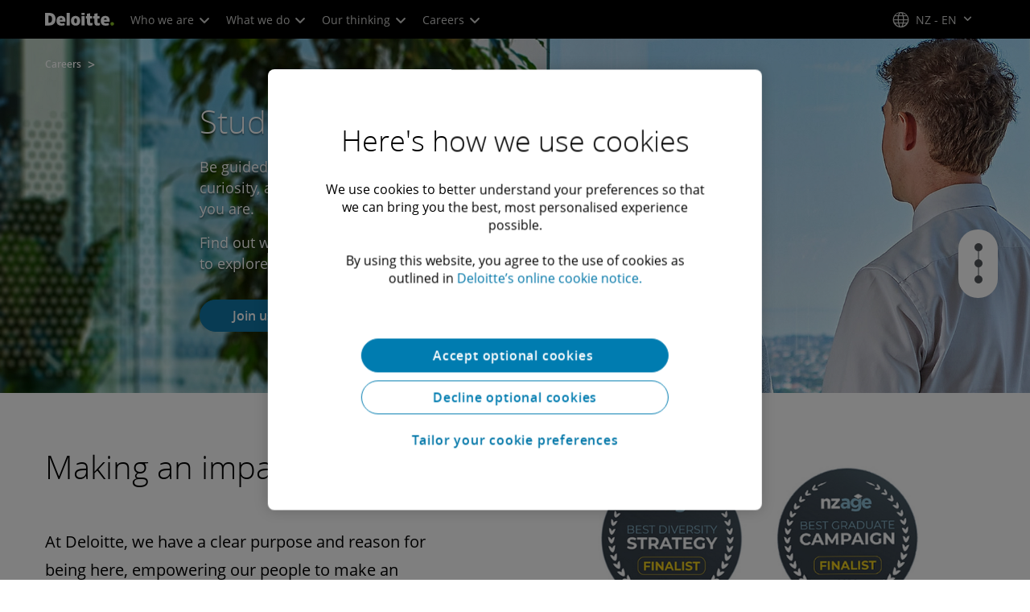

--- FILE ---
content_type: text/javascript;charset=UTF-8
request_url: https://media.deloitte.com/is/image/deloitte/thumbnail_image014?$Responsive$&fmt=webp&fit=stretch,1&req=set,json&id=37762132&handler=s7RIJSONResponse
body_size: -123
content:
/*jsonp*/s7RIJSONResponse({"set":{"pv":"1.0","type":"img","n":"deloitte/thumbnail_image014","item":{"i":{"n":"deloitte/thumbnail_image014"},"dx":"417","dy":"291","iv":"ogOpq3"}}},"37762132");

--- FILE ---
content_type: text/javascript;charset=UTF-8
request_url: https://media.deloitte.com/is/image/deloitte/what-you-can-do-720x480?$Responsive$&fmt=webp&fit=stretch,1&req=set,json&id=1655187414&handler=s7RIJSONResponse
body_size: -120
content:
/*jsonp*/s7RIJSONResponse({"set":{"pv":"1.0","type":"img","n":"deloitte/what-you-can-do-720x480","item":{"i":{"n":"deloitte/what-you-can-do-720x480"},"dx":"720","dy":"480","iv":"c7tqt2"}}},"1655187414");

--- FILE ---
content_type: text/javascript;charset=UTF-8
request_url: https://media.deloitte.com/is/image/deloitte/where-you-can-work-720x480?$Responsive$&fmt=webp&fit=stretch,1&req=set,json&id=1518312609&handler=s7RIJSONResponse
body_size: -116
content:
/*jsonp*/s7RIJSONResponse({"set":{"pv":"1.0","type":"img","n":"deloitte/where-you-can-work-720x480","item":{"i":{"n":"deloitte/where-you-can-work-720x480"},"dx":"720","dy":"480","iv":"Od9qi3"}}},"1518312609");

--- FILE ---
content_type: text/javascript
request_url: https://media.deloitte.com/is/image/deloitte/thumbnail_image014?$Responsive$&fmt=webp&fit=stretch,1&req=props,json&scl=1&id=1389078352&handler=s7RIJSONResponse
body_size: -37
content:
/*jsonp*/s7RIJSONResponse({"image.bgc":"0xffffffff","image.height":"291","image.iccEmbed":"0","image.iccProfile":"sRGB IEC61966-2.1","image.length":"0","image.mask":"0","image.pathEmbed":"0","image.pixTyp":"RGB","image.printRes":"100","image.quality":"100,0","image.type":"image/webp","image.version":"sFbrx2","image.width":"417","image.xmpEmbed":"0","metadata.version":"0g1010"},"1389078352");

--- FILE ---
content_type: text/javascript;charset=UTF-8
request_url: https://media.deloitte.com/is/image/deloitte/find-you-fit-720x480?$Responsive$&fmt=webp&fit=stretch,1&req=set,json&id=825239860&handler=s7RIJSONResponse
body_size: -127
content:
/*jsonp*/s7RIJSONResponse({"set":{"pv":"1.0","type":"img","n":"deloitte/find-you-fit-720x480","item":{"i":{"n":"deloitte/find-you-fit-720x480"},"dx":"720","dy":"480","iv":"frwqL1"}}},"825239860");

--- FILE ---
content_type: text/javascript;charset=UTF-8
request_url: https://media.deloitte.com/is/image/deloitte/grad-prog-720x480?$Responsive$&fmt=webp&fit=stretch,1&req=set,json&id=152680476&handler=s7RIJSONResponse
body_size: -126
content:
/*jsonp*/s7RIJSONResponse({"set":{"pv":"1.0","type":"img","n":"deloitte/grad-prog-720x480","item":{"i":{"n":"deloitte/grad-prog-720x480"},"dx":"720","dy":"480","iv":"Flmqu0"}}},"152680476");

--- FILE ---
content_type: application/javascript;charset=utf-8
request_url: https://www.deloitte.com/etc.clientlibs/modern/clientlibs/clientlib-components/link-list.lc-597d4b45313b7e1e7b92e4d48e677d47-lc.min.js
body_size: 28676
content:
(()=>{var qe=()=>{document.querySelectorAll(".cmp-link-list-v3 a").forEach(e=>{let t=e.getAttribute("href");if(t.startsWith("#")&&$(t).length){let n=e.closest(".cmp-link-list-v3").getBoundingClientRect().height;$(t).parents(".cmp-cta").length>0&&(n+=$(t).closest(".cta-v4.cmp-cta")[0].offsetHeight-$(t)[0].offsetHeight),e.addEventListener("click",a=>{a.preventDefault(),$("html, body").animate({scrollTop:$(t).offset().top-n},1e3)})}})};document.addEventListener("DOMContentLoaded",qe);var ie=qe;var ft=()=>{ie()},mt=(i,e)=>{let t=0,n=1e3,a=5,s=window.setInterval(function(){$(i).length?(clearInterval(s),e()):t>a?clearInterval(s):t++},n)};mt(".cmp-filter-v2 #region-id-0-0",ft);document.addEventListener("DOMContentLoaded",ie);var ut=(i,e,t)=>{$(".cmp-link-list-v3").hasClass("cmp-link-list-v3--quicklinks--sticky-bar")||(i.style.display="none"),e.style.width="100%",t.style.width="100%";let n=e.offsetWidth;return i.style.display="",e.style.width="",t.style.width="",n};function Be(){let i="cmp-link-list-v3--quicklinks",e="cmp-link-list-v3",t=document.querySelectorAll(`.${i}`),n=1200,a,s,o=u=>{[...u].forEach(_=>{let g=_.querySelector(`.${e}__container`);if(g){let k=window.getComputedStyle(g).opacity;g.style.opacity=k==="0"?"1":"0",g.style.display="none",g.offsetHeight,g.style.display="",g.style.opacity=g.style.opacity==="0"?"1":"0"}})};o(t);let r=u=>{let g=u.querySelector(`.${e}__content__list`)?.cloneNode(!0);g?.setAttribute("class",`${e}__content__list ${e}__content__list--popout`),g?.setAttribute("tabindex","-1"),g?.setAttribute("hidden","true"),g?.setAttribute("aria-role","menu"),u.querySelector(`.${e}__content__dropdown`)?.append(g)},c=u=>{let _=u.querySelector(`.${e}__content`),g=u.querySelector(`.${e}__container`),k=_?.querySelector(`.${e}__content__dropdown`),E=u.querySelectorAll(`.${e}__showMore`)[1],P=u.querySelector(`.${e}__content__list--horizontal`),A=u.querySelector(`.${e}__content__list--popout`),I=_.getAttribute("data-visible-links")?Number(_.getAttribute("data-visible-links")):9999,H=P?.querySelectorAll("li"),S=A?.querySelectorAll("li");if(E.setAttribute("hidden",!0),I===0&&u.classList.add("cmp-link-list-v3--minimal"),s)H?.forEach(T=>T.removeAttribute("hidden"));else{let T=ut(k,_,g);H?.forEach((b,z)=>{b.removeAttribute("hidden"),T-=b.offsetWidth,T<0?(b.setAttribute("hidden",!0),S&&S[z].removeAttribute("hidden")):z<I&&I!=0?(b.removeAttribute("hidden"),S&&S[z].setAttribute("hidden",!0)):(b.setAttribute("hidden",!0),S&&S[z].removeAttribute("hidden"),E.removeAttribute("hidden"))}),(T<0||I<H?.length&&I>0)&&E.removeAttribute("hidden")}},l=(u,_)=>{let g=u.querySelector(`.${e}__content__list--popout`);if(g){g.classList.remove("right"),g.style.left="";let k=_.getBoundingClientRect(),E=k.left,P=k.width,A=E+P/2-g.offsetWidth/2,I=10;g.style.left=`${A}px`,A+g.offsetWidth+I>=window.innerWidth&&g.classList.add("right")}},d=u=>{u.querySelector(`.${e}__content__list--popout`).querySelectorAll("li:not([hidden]")[0].children[0].focus()},p=u=>{u.addEventListener("click",_=>{let g=_.target.closest(`.${i}`);a=document.activeElement,!g.getAttribute("data-expanded")||g.getAttribute("data-expanded")==="false"?(h(g),l(g,u),$(document).on("click.quicklinks",function(k){g.contains(k.target)||(f(g),$(document).off(".quicklinks"))})):f(g)}),u.addEventListener("keydown",_=>{let g=_.target.closest(`.${i}`);(_.key==="Enter"||_.key===" ")&&(!g.getAttribute("data-expanded")||g.getAttribute("data-expanded")==="false"?(h(g),l(g,u),d(g)):f(g))}),$(window).on("keydown",function(_){let g=_.target.closest(`.${i}`);(_.key==="Esc"||_.key==="Escape")&&f(g)})},m=(u,_)=>{let g=u.querySelectorAll("li:not([hidden]) a"),k=document.activeElement;[...g].findIndex(P=>P==k)===g.length-1&&(f(_),document.activeElement=a)},h=u=>{u.setAttribute("data-expanded","true");let _=u.querySelector(`.${e}__content__list--popout`);_?.setAttribute("tabindex","0"),_?.removeAttribute("hidden"),$(_)?.on("keydown.tabhandler",function(g){g.key==="Tab"&&m(_,u)})},f=u=>{u.setAttribute("data-expanded","false");let _=u.querySelector(`.${e}__content__list--popout`);_?.setAttribute("tabindex","-1"),_?.setAttribute("hidden","true"),$(_)?.off("keypress.tabhandler")},w=()=>{s=window.innerWidth<n,[...t].forEach((u,_)=>{r(u,_),c(u),u.querySelectorAll(`.${e}__showMore`).forEach(p,u)}),o(t)},y;window.addEventListener("resize",()=>{y&&clearTimeout(y),y=setTimeout(()=>{s=window.innerWidth<n,[...t].forEach(u=>{f(u),c(u)})},64)}),document.documentElement.classList.contains("fonts-ready")?w():document.documentElement.addEventListener("fontsReady",w)}document.addEventListener("DOMContentLoaded",Be);var Ge=Be;function Ne(i){return i!==null&&typeof i=="object"&&"constructor"in i&&i.constructor===Object}function _e(i,e){i===void 0&&(i={}),e===void 0&&(e={});let t=["__proto__","constructor","prototype"];Object.keys(e).filter(n=>t.indexOf(n)<0).forEach(n=>{typeof i[n]>"u"?i[n]=e[n]:Ne(e[n])&&Ne(i[n])&&Object.keys(e[n]).length>0&&_e(i[n],e[n])})}var Fe={body:{},addEventListener(){},removeEventListener(){},activeElement:{blur(){},nodeName:""},querySelector(){return null},querySelectorAll(){return[]},getElementById(){return null},createEvent(){return{initEvent(){}}},createElement(){return{children:[],childNodes:[],style:{},setAttribute(){},getElementsByTagName(){return[]}}},createElementNS(){return{}},importNode(){return null},location:{hash:"",host:"",hostname:"",href:"",origin:"",pathname:"",protocol:"",search:""}};function B(){let i=typeof document<"u"?document:{};return _e(i,Fe),i}var ht={document:Fe,navigator:{userAgent:""},location:{hash:"",host:"",hostname:"",href:"",origin:"",pathname:"",protocol:"",search:""},history:{replaceState(){},pushState(){},go(){},back(){}},CustomEvent:function(){return this},addEventListener(){},removeEventListener(){},getComputedStyle(){return{getPropertyValue(){return""}}},Image(){},Date(){},screen:{},setTimeout(){},clearTimeout(){},matchMedia(){return{}},requestAnimationFrame(i){return typeof setTimeout>"u"?(i(),null):setTimeout(i,0)},cancelAnimationFrame(i){typeof setTimeout>"u"||clearTimeout(i)}};function q(){let i=typeof window<"u"?window:{};return _e(i,ht),i}function W(i){return i===void 0&&(i=""),i.trim().split(" ").filter(e=>!!e.trim())}function Re(i){let e=i;Object.keys(e).forEach(t=>{try{e[t]=null}catch{}try{delete e[t]}catch{}})}function U(i,e){return e===void 0&&(e=0),setTimeout(i,e)}function K(){return Date.now()}function vt(i){let e=q(),t;return e.getComputedStyle&&(t=e.getComputedStyle(i,null)),!t&&i.currentStyle&&(t=i.currentStyle),t||(t=i.style),t}function be(i,e){e===void 0&&(e="x");let t=q(),n,a,s,o=vt(i);return t.WebKitCSSMatrix?(a=o.transform||o.webkitTransform,a.split(",").length>6&&(a=a.split(", ").map(r=>r.replace(",",".")).join(", ")),s=new t.WebKitCSSMatrix(a==="none"?"":a)):(s=o.MozTransform||o.OTransform||o.MsTransform||o.msTransform||o.transform||o.getPropertyValue("transform").replace("translate(","matrix(1, 0, 0, 1,"),n=s.toString().split(",")),e==="x"&&(t.WebKitCSSMatrix?a=s.m41:n.length===16?a=parseFloat(n[12]):a=parseFloat(n[4])),e==="y"&&(t.WebKitCSSMatrix?a=s.m42:n.length===16?a=parseFloat(n[13]):a=parseFloat(n[5])),a||0}function ne(i){return typeof i=="object"&&i!==null&&i.constructor&&Object.prototype.toString.call(i).slice(8,-1)==="Object"}function gt(i){return typeof window<"u"&&typeof window.HTMLElement<"u"?i instanceof HTMLElement:i&&(i.nodeType===1||i.nodeType===11)}function F(){let i=Object(arguments.length<=0?void 0:arguments[0]),e=["__proto__","constructor","prototype"];for(let t=1;t<arguments.length;t+=1){let n=t<0||arguments.length<=t?void 0:arguments[t];if(n!=null&&!gt(n)){let a=Object.keys(Object(n)).filter(s=>e.indexOf(s)<0);for(let s=0,o=a.length;s<o;s+=1){let r=a[s],c=Object.getOwnPropertyDescriptor(n,r);c!==void 0&&c.enumerable&&(ne(i[r])&&ne(n[r])?n[r].__swiper__?i[r]=n[r]:F(i[r],n[r]):!ne(i[r])&&ne(n[r])?(i[r]={},n[r].__swiper__?i[r]=n[r]:F(i[r],n[r])):i[r]=n[r])}}}return i}function J(i,e,t){i.style.setProperty(e,t)}function xe(i){let{swiper:e,targetPosition:t,side:n}=i,a=q(),s=-e.translate,o=null,r,c=e.params.speed;e.wrapperEl.style.scrollSnapType="none",a.cancelAnimationFrame(e.cssModeFrameID);let l=t>s?"next":"prev",d=(m,h)=>l==="next"&&m>=h||l==="prev"&&m<=h,p=()=>{r=new Date().getTime(),o===null&&(o=r);let m=Math.max(Math.min((r-o)/c,1),0),h=.5-Math.cos(m*Math.PI)/2,f=s+h*(t-s);if(d(f,t)&&(f=t),e.wrapperEl.scrollTo({[n]:f}),d(f,t)){e.wrapperEl.style.overflow="hidden",e.wrapperEl.style.scrollSnapType="",setTimeout(()=>{e.wrapperEl.style.overflow="",e.wrapperEl.scrollTo({[n]:f})}),a.cancelAnimationFrame(e.cssModeFrameID);return}e.cssModeFrameID=a.requestAnimationFrame(p)};p()}function N(i,e){e===void 0&&(e="");let t=q(),n=[...i.children];return t.HTMLSlotElement&&i instanceof HTMLSlotElement&&n.push(...i.assignedElements()),e?n.filter(a=>a.matches(e)):n}function wt(i,e){let t=[e];for(;t.length>0;){let n=t.shift();if(i===n)return!0;t.push(...n.children,...n.shadowRoot?n.shadowRoot.children:[],...n.assignedElements?n.assignedElements():[])}}function Ye(i,e){let t=q(),n=e.contains(i);return!n&&t.HTMLSlotElement&&e instanceof HTMLSlotElement&&(n=[...e.assignedElements()].includes(i),n||(n=wt(i,e))),n}function se(i){try{return}catch{}}function R(i,e){e===void 0&&(e=[]);let t=document.createElement(i);return t.classList.add(...Array.isArray(e)?e:W(e)),t}function ae(i){let e=q(),t=B(),n=i.getBoundingClientRect(),a=t.body,s=i.clientTop||a.clientTop||0,o=i.clientLeft||a.clientLeft||0,r=i===e?e.scrollY:i.scrollTop,c=i===e?e.scrollX:i.scrollLeft;return{top:n.top+r-s,left:n.left+c-o}}function We(i,e){let t=[];for(;i.previousElementSibling;){let n=i.previousElementSibling;e?n.matches(e)&&t.push(n):t.push(n),i=n}return t}function Ve(i,e){let t=[];for(;i.nextElementSibling;){let n=i.nextElementSibling;e?n.matches(e)&&t.push(n):t.push(n),i=n}return t}function V(i,e){return q().getComputedStyle(i,null).getPropertyValue(e)}function ee(i){let e=i,t;if(e){for(t=0;(e=e.previousSibling)!==null;)e.nodeType===1&&(t+=1);return t}}function Q(i,e){let t=[],n=i.parentElement;for(;n;)e?n.matches(e)&&t.push(n):t.push(n),n=n.parentElement;return t}function ue(i,e,t){let n=q();return t?i[e==="width"?"offsetWidth":"offsetHeight"]+parseFloat(n.getComputedStyle(i,null).getPropertyValue(e==="width"?"margin-right":"margin-top"))+parseFloat(n.getComputedStyle(i,null).getPropertyValue(e==="width"?"margin-left":"margin-bottom")):i.offsetWidth}function O(i){return(Array.isArray(i)?i:[i]).filter(e=>!!e)}function oe(i,e){e===void 0&&(e=""),typeof trustedTypes<"u"?i.innerHTML=trustedTypes.createPolicy("html",{createHTML:t=>t}).createHTML(e):i.innerHTML=e}var ye;function _t(){let i=q(),e=B();return{smoothScroll:e.documentElement&&e.documentElement.style&&"scrollBehavior"in e.documentElement.style,touch:!!("ontouchstart"in i||i.DocumentTouch&&e instanceof i.DocumentTouch)}}function Ze(){return ye||(ye=_t()),ye}var ke;function bt(i){let{userAgent:e}=i===void 0?{}:i,t=Ze(),n=q(),a=n.navigator.platform,s=e||n.navigator.userAgent,o={ios:!1,android:!1},r=n.screen.width,c=n.screen.height,l=s.match(/(Android);?[\s\/]+([\d.]+)?/),d=s.match(/(iPad).*OS\s([\d_]+)/),p=s.match(/(iPod)(.*OS\s([\d_]+))?/),m=!d&&s.match(/(iPhone\sOS|iOS)\s([\d_]+)/),h=a==="Win32",f=a==="MacIntel",w=["1024x1366","1366x1024","834x1194","1194x834","834x1112","1112x834","768x1024","1024x768","820x1180","1180x820","810x1080","1080x810"];return!d&&f&&t.touch&&w.indexOf(`${r}x${c}`)>=0&&(d=s.match(/(Version)\/([\d.]+)/),d||(d=[0,1,"13_0_0"]),f=!1),l&&!h&&(o.os="android",o.android=!0),(d||m||p)&&(o.os="ios",o.ios=!0),o}function Je(i){return i===void 0&&(i={}),ke||(ke=bt(i)),ke}var Se;function xt(){let i=q(),e=Je(),t=!1;function n(){let r=i.navigator.userAgent.toLowerCase();return r.indexOf("safari")>=0&&r.indexOf("chrome")<0&&r.indexOf("android")<0}if(n()){let r=String(i.navigator.userAgent);if(r.includes("Version/")){let[c,l]=r.split("Version/")[1].split(" ")[0].split(".").map(d=>Number(d));t=c<16||c===16&&l<2}}let a=/(iPhone|iPod|iPad).*AppleWebKit(?!.*Safari)/i.test(i.navigator.userAgent),s=n(),o=s||a&&e.ios;return{isSafari:t||s,needPerspectiveFix:t,need3dFix:o,isWebView:a}}function et(){return Se||(Se=xt()),Se}function yt(i){let{swiper:e,on:t,emit:n}=i,a=q(),s=null,o=null,r=()=>{!e||e.destroyed||!e.initialized||(n("beforeResize"),n("resize"))},c=()=>{!e||e.destroyed||!e.initialized||(s=new ResizeObserver(p=>{o=a.requestAnimationFrame(()=>{let{width:m,height:h}=e,f=m,w=h;p.forEach(y=>{let{contentBoxSize:u,contentRect:_,target:g}=y;g&&g!==e.el||(f=_?_.width:(u[0]||u).inlineSize,w=_?_.height:(u[0]||u).blockSize)}),(f!==m||w!==h)&&r()})}),s.observe(e.el))},l=()=>{o&&a.cancelAnimationFrame(o),s&&s.unobserve&&e.el&&(s.unobserve(e.el),s=null)},d=()=>{!e||e.destroyed||!e.initialized||n("orientationchange")};t("init",()=>{if(e.params.resizeObserver&&typeof a.ResizeObserver<"u"){c();return}a.addEventListener("resize",r),a.addEventListener("orientationchange",d)}),t("destroy",()=>{l(),a.removeEventListener("resize",r),a.removeEventListener("orientationchange",d)})}function kt(i){let{swiper:e,extendParams:t,on:n,emit:a}=i,s=[],o=q(),r=function(d,p){p===void 0&&(p={});let m=o.MutationObserver||o.WebkitMutationObserver,h=new m(f=>{if(e.__preventObserver__)return;if(f.length===1){a("observerUpdate",f[0]);return}let w=function(){a("observerUpdate",f[0])};o.requestAnimationFrame?o.requestAnimationFrame(w):o.setTimeout(w,0)});h.observe(d,{attributes:typeof p.attributes>"u"?!0:p.attributes,childList:e.isElement||(typeof p.childList>"u"?!0:p).childList,characterData:typeof p.characterData>"u"?!0:p.characterData}),s.push(h)},c=()=>{if(e.params.observer){if(e.params.observeParents){let d=Q(e.hostEl);for(let p=0;p<d.length;p+=1)r(d[p])}r(e.hostEl,{childList:e.params.observeSlideChildren}),r(e.wrapperEl,{attributes:!1})}},l=()=>{s.forEach(d=>{d.disconnect()}),s.splice(0,s.length)};t({observer:!1,observeParents:!1,observeSlideChildren:!1}),n("init",c),n("destroy",l)}var St={on(i,e,t){let n=this;if(!n.eventsListeners||n.destroyed||typeof e!="function")return n;let a=t?"unshift":"push";return i.split(" ").forEach(s=>{n.eventsListeners[s]||(n.eventsListeners[s]=[]),n.eventsListeners[s][a](e)}),n},once(i,e,t){let n=this;if(!n.eventsListeners||n.destroyed||typeof e!="function")return n;function a(){n.off(i,a),a.__emitterProxy&&delete a.__emitterProxy;for(var s=arguments.length,o=new Array(s),r=0;r<s;r++)o[r]=arguments[r];e.apply(n,o)}return a.__emitterProxy=e,n.on(i,a,t)},onAny(i,e){let t=this;if(!t.eventsListeners||t.destroyed||typeof i!="function")return t;let n=e?"unshift":"push";return t.eventsAnyListeners.indexOf(i)<0&&t.eventsAnyListeners[n](i),t},offAny(i){let e=this;if(!e.eventsListeners||e.destroyed||!e.eventsAnyListeners)return e;let t=e.eventsAnyListeners.indexOf(i);return t>=0&&e.eventsAnyListeners.splice(t,1),e},off(i,e){let t=this;return!t.eventsListeners||t.destroyed||!t.eventsListeners||i.split(" ").forEach(n=>{typeof e>"u"?t.eventsListeners[n]=[]:t.eventsListeners[n]&&t.eventsListeners[n].forEach((a,s)=>{(a===e||a.__emitterProxy&&a.__emitterProxy===e)&&t.eventsListeners[n].splice(s,1)})}),t},emit(){let i=this;if(!i.eventsListeners||i.destroyed||!i.eventsListeners)return i;let e,t,n;for(var a=arguments.length,s=new Array(a),o=0;o<a;o++)s[o]=arguments[o];return typeof s[0]=="string"||Array.isArray(s[0])?(e=s[0],t=s.slice(1,s.length),n=i):(e=s[0].events,t=s[0].data,n=s[0].context||i),t.unshift(n),(Array.isArray(e)?e:e.split(" ")).forEach(c=>{i.eventsAnyListeners&&i.eventsAnyListeners.length&&i.eventsAnyListeners.forEach(l=>{l.apply(n,[c,...t])}),i.eventsListeners&&i.eventsListeners[c]&&i.eventsListeners[c].forEach(l=>{l.apply(n,t)})}),i}};function Et(){let i=this,e,t,n=i.el;typeof i.params.width<"u"&&i.params.width!==null?e=i.params.width:e=n.clientWidth,typeof i.params.height<"u"&&i.params.height!==null?t=i.params.height:t=n.clientHeight,!(e===0&&i.isHorizontal()||t===0&&i.isVertical())&&(e=e-parseInt(V(n,"padding-left")||0,10)-parseInt(V(n,"padding-right")||0,10),t=t-parseInt(V(n,"padding-top")||0,10)-parseInt(V(n,"padding-bottom")||0,10),Number.isNaN(e)&&(e=0),Number.isNaN(t)&&(t=0),Object.assign(i,{width:e,height:t,size:i.isHorizontal()?e:t}))}function Tt(){let i=this;function e(S,T){return parseFloat(S.getPropertyValue(i.getDirectionLabel(T))||0)}let t=i.params,{wrapperEl:n,slidesEl:a,size:s,rtlTranslate:o,wrongRTL:r}=i,c=i.virtual&&t.virtual.enabled,l=c?i.virtual.slides.length:i.slides.length,d=N(a,`.${i.params.slideClass}, swiper-slide`),p=c?i.virtual.slides.length:d.length,m=[],h=[],f=[],w=t.slidesOffsetBefore;typeof w=="function"&&(w=t.slidesOffsetBefore.call(i));let y=t.slidesOffsetAfter;typeof y=="function"&&(y=t.slidesOffsetAfter.call(i));let u=i.snapGrid.length,_=i.slidesGrid.length,g=t.spaceBetween,k=-w,E=0,P=0;if(typeof s>"u")return;typeof g=="string"&&g.indexOf("%")>=0?g=parseFloat(g.replace("%",""))/100*s:typeof g=="string"&&(g=parseFloat(g)),i.virtualSize=-g,d.forEach(S=>{o?S.style.marginLeft="":S.style.marginRight="",S.style.marginBottom="",S.style.marginTop=""}),t.centeredSlides&&t.cssMode&&(J(n,"--swiper-centered-offset-before",""),J(n,"--swiper-centered-offset-after",""));let A=t.grid&&t.grid.rows>1&&i.grid;A?i.grid.initSlides(d):i.grid&&i.grid.unsetSlides();let I,H=t.slidesPerView==="auto"&&t.breakpoints&&Object.keys(t.breakpoints).filter(S=>typeof t.breakpoints[S].slidesPerView<"u").length>0;for(let S=0;S<p;S+=1){I=0;let T;if(d[S]&&(T=d[S]),A&&i.grid.updateSlide(S,T,d),!(d[S]&&V(T,"display")==="none")){if(t.slidesPerView==="auto"){H&&(d[S].style[i.getDirectionLabel("width")]="");let b=getComputedStyle(T),z=T.style.transform,L=T.style.webkitTransform;if(z&&(T.style.transform="none"),L&&(T.style.webkitTransform="none"),t.roundLengths)I=i.isHorizontal()?ue(T,"width",!0):ue(T,"height",!0);else{let D=e(b,"width"),M=e(b,"padding-left"),v=e(b,"padding-right"),x=e(b,"margin-left"),C=e(b,"margin-right"),G=b.getPropertyValue("box-sizing");if(G&&G==="border-box")I=D+x+C;else{let{clientWidth:X,offsetWidth:j}=T;I=D+M+v+x+C+(j-X)}}z&&(T.style.transform=z),L&&(T.style.webkitTransform=L),t.roundLengths&&(I=Math.floor(I))}else I=(s-(t.slidesPerView-1)*g)/t.slidesPerView,t.roundLengths&&(I=Math.floor(I)),d[S]&&(d[S].style[i.getDirectionLabel("width")]=`${I}px`);d[S]&&(d[S].swiperSlideSize=I),f.push(I),t.centeredSlides?(k=k+I/2+E/2+g,E===0&&S!==0&&(k=k-s/2-g),S===0&&(k=k-s/2-g),Math.abs(k)<1/1e3&&(k=0),t.roundLengths&&(k=Math.floor(k)),P%t.slidesPerGroup===0&&m.push(k),h.push(k)):(t.roundLengths&&(k=Math.floor(k)),(P-Math.min(i.params.slidesPerGroupSkip,P))%i.params.slidesPerGroup===0&&m.push(k),h.push(k),k=k+I+g),i.virtualSize+=I+g,E=I,P+=1}}if(i.virtualSize=Math.max(i.virtualSize,s)+y,o&&r&&(t.effect==="slide"||t.effect==="coverflow")&&(n.style.width=`${i.virtualSize+g}px`),t.setWrapperSize&&(n.style[i.getDirectionLabel("width")]=`${i.virtualSize+g}px`),A&&i.grid.updateWrapperSize(I,m),!t.centeredSlides){let S=[];for(let T=0;T<m.length;T+=1){let b=m[T];t.roundLengths&&(b=Math.floor(b)),m[T]<=i.virtualSize-s&&S.push(b)}m=S,Math.floor(i.virtualSize-s)-Math.floor(m[m.length-1])>1&&m.push(i.virtualSize-s)}if(c&&t.loop){let S=f[0]+g;if(t.slidesPerGroup>1){let T=Math.ceil((i.virtual.slidesBefore+i.virtual.slidesAfter)/t.slidesPerGroup),b=S*t.slidesPerGroup;for(let z=0;z<T;z+=1)m.push(m[m.length-1]+b)}for(let T=0;T<i.virtual.slidesBefore+i.virtual.slidesAfter;T+=1)t.slidesPerGroup===1&&m.push(m[m.length-1]+S),h.push(h[h.length-1]+S),i.virtualSize+=S}if(m.length===0&&(m=[0]),g!==0){let S=i.isHorizontal()&&o?"marginLeft":i.getDirectionLabel("marginRight");d.filter((T,b)=>!t.cssMode||t.loop?!0:b!==d.length-1).forEach(T=>{T.style[S]=`${g}px`})}if(t.centeredSlides&&t.centeredSlidesBounds){let S=0;f.forEach(b=>{S+=b+(g||0)}),S-=g;let T=S>s?S-s:0;m=m.map(b=>b<=0?-w:b>T?T+y:b)}if(t.centerInsufficientSlides){let S=0;f.forEach(b=>{S+=b+(g||0)}),S-=g;let T=(t.slidesOffsetBefore||0)+(t.slidesOffsetAfter||0);if(S+T<s){let b=(s-S-T)/2;m.forEach((z,L)=>{m[L]=z-b}),h.forEach((z,L)=>{h[L]=z+b})}}if(Object.assign(i,{slides:d,snapGrid:m,slidesGrid:h,slidesSizesGrid:f}),t.centeredSlides&&t.cssMode&&!t.centeredSlidesBounds){J(n,"--swiper-centered-offset-before",`${-m[0]}px`),J(n,"--swiper-centered-offset-after",`${i.size/2-f[f.length-1]/2}px`);let S=-i.snapGrid[0],T=-i.slidesGrid[0];i.snapGrid=i.snapGrid.map(b=>b+S),i.slidesGrid=i.slidesGrid.map(b=>b+T)}if(p!==l&&i.emit("slidesLengthChange"),m.length!==u&&(i.params.watchOverflow&&i.checkOverflow(),i.emit("snapGridLengthChange")),h.length!==_&&i.emit("slidesGridLengthChange"),t.watchSlidesProgress&&i.updateSlidesOffset(),i.emit("slidesUpdated"),!c&&!t.cssMode&&(t.effect==="slide"||t.effect==="fade")){let S=`${t.containerModifierClass}backface-hidden`,T=i.el.classList.contains(S);p<=t.maxBackfaceHiddenSlides?T||i.el.classList.add(S):T&&i.el.classList.remove(S)}}function Mt(i){let e=this,t=[],n=e.virtual&&e.params.virtual.enabled,a=0,s;typeof i=="number"?e.setTransition(i):i===!0&&e.setTransition(e.params.speed);let o=r=>n?e.slides[e.getSlideIndexByData(r)]:e.slides[r];if(e.params.slidesPerView!=="auto"&&e.params.slidesPerView>1)if(e.params.centeredSlides)(e.visibleSlides||[]).forEach(r=>{t.push(r)});else for(s=0;s<Math.ceil(e.params.slidesPerView);s+=1){let r=e.activeIndex+s;if(r>e.slides.length&&!n)break;t.push(o(r))}else t.push(o(e.activeIndex));for(s=0;s<t.length;s+=1)if(typeof t[s]<"u"){let r=t[s].offsetHeight;a=r>a?r:a}(a||a===0)&&(e.wrapperEl.style.height=`${a}px`)}function zt(){let i=this,e=i.slides,t=i.isElement?i.isHorizontal()?i.wrapperEl.offsetLeft:i.wrapperEl.offsetTop:0;for(let n=0;n<e.length;n+=1)e[n].swiperSlideOffset=(i.isHorizontal()?e[n].offsetLeft:e[n].offsetTop)-t-i.cssOverflowAdjustment()}var Xe=(i,e,t)=>{e&&!i.classList.contains(t)?i.classList.add(t):!e&&i.classList.contains(t)&&i.classList.remove(t)};function Ct(i){i===void 0&&(i=this&&this.translate||0);let e=this,t=e.params,{slides:n,rtlTranslate:a,snapGrid:s}=e;if(n.length===0)return;typeof n[0].swiperSlideOffset>"u"&&e.updateSlidesOffset();let o=-i;a&&(o=i),e.visibleSlidesIndexes=[],e.visibleSlides=[];let r=t.spaceBetween;typeof r=="string"&&r.indexOf("%")>=0?r=parseFloat(r.replace("%",""))/100*e.size:typeof r=="string"&&(r=parseFloat(r));for(let c=0;c<n.length;c+=1){let l=n[c],d=l.swiperSlideOffset;t.cssMode&&t.centeredSlides&&(d-=n[0].swiperSlideOffset);let p=(o+(t.centeredSlides?e.minTranslate():0)-d)/(l.swiperSlideSize+r),m=(o-s[0]+(t.centeredSlides?e.minTranslate():0)-d)/(l.swiperSlideSize+r),h=-(o-d),f=h+e.slidesSizesGrid[c],w=h>=0&&h<=e.size-e.slidesSizesGrid[c],y=h>=0&&h<e.size-1||f>1&&f<=e.size||h<=0&&f>=e.size;y&&(e.visibleSlides.push(l),e.visibleSlidesIndexes.push(c)),Xe(l,y,t.slideVisibleClass),Xe(l,w,t.slideFullyVisibleClass),l.progress=a?-p:p,l.originalProgress=a?-m:m}}function Lt(i){let e=this;if(typeof i>"u"){let d=e.rtlTranslate?-1:1;i=e&&e.translate&&e.translate*d||0}let t=e.params,n=e.maxTranslate()-e.minTranslate(),{progress:a,isBeginning:s,isEnd:o,progressLoop:r}=e,c=s,l=o;if(n===0)a=0,s=!0,o=!0;else{a=(i-e.minTranslate())/n;let d=Math.abs(i-e.minTranslate())<1,p=Math.abs(i-e.maxTranslate())<1;s=d||a<=0,o=p||a>=1,d&&(a=0),p&&(a=1)}if(t.loop){let d=e.getSlideIndexByData(0),p=e.getSlideIndexByData(e.slides.length-1),m=e.slidesGrid[d],h=e.slidesGrid[p],f=e.slidesGrid[e.slidesGrid.length-1],w=Math.abs(i);w>=m?r=(w-m)/f:r=(w+f-h)/f,r>1&&(r-=1)}Object.assign(e,{progress:a,progressLoop:r,isBeginning:s,isEnd:o}),(t.watchSlidesProgress||t.centeredSlides&&t.autoHeight)&&e.updateSlidesProgress(i),s&&!c&&e.emit("reachBeginning toEdge"),o&&!l&&e.emit("reachEnd toEdge"),(c&&!s||l&&!o)&&e.emit("fromEdge"),e.emit("progress",a)}var Ee=(i,e,t)=>{e&&!i.classList.contains(t)?i.classList.add(t):!e&&i.classList.contains(t)&&i.classList.remove(t)};function Pt(){let i=this,{slides:e,params:t,slidesEl:n,activeIndex:a}=i,s=i.virtual&&t.virtual.enabled,o=i.grid&&t.grid&&t.grid.rows>1,r=p=>N(n,`.${t.slideClass}${p}, swiper-slide${p}`)[0],c,l,d;if(s)if(t.loop){let p=a-i.virtual.slidesBefore;p<0&&(p=i.virtual.slides.length+p),p>=i.virtual.slides.length&&(p-=i.virtual.slides.length),c=r(`[data-swiper-slide-index="${p}"]`)}else c=r(`[data-swiper-slide-index="${a}"]`);else o?(c=e.find(p=>p.column===a),d=e.find(p=>p.column===a+1),l=e.find(p=>p.column===a-1)):c=e[a];c&&(o||(d=Ve(c,`.${t.slideClass}, swiper-slide`)[0],t.loop&&!d&&(d=e[0]),l=We(c,`.${t.slideClass}, swiper-slide`)[0],t.loop&&!l===0&&(l=e[e.length-1]))),e.forEach(p=>{Ee(p,p===c,t.slideActiveClass),Ee(p,p===d,t.slideNextClass),Ee(p,p===l,t.slidePrevClass)}),i.emitSlidesClasses()}var he=(i,e)=>{if(!i||i.destroyed||!i.params)return;let t=()=>i.isElement?"swiper-slide":`.${i.params.slideClass}`,n=e.closest(t());if(n){let a=n.querySelector(`.${i.params.lazyPreloaderClass}`);!a&&i.isElement&&(n.shadowRoot?a=n.shadowRoot.querySelector(`.${i.params.lazyPreloaderClass}`):requestAnimationFrame(()=>{n.shadowRoot&&(a=n.shadowRoot.querySelector(`.${i.params.lazyPreloaderClass}`),a&&a.remove())})),a&&a.remove()}},Te=(i,e)=>{if(!i.slides[e])return;let t=i.slides[e].querySelector('[loading="lazy"]');t&&t.removeAttribute("loading")},Ce=i=>{if(!i||i.destroyed||!i.params)return;let e=i.params.lazyPreloadPrevNext,t=i.slides.length;if(!t||!e||e<0)return;e=Math.min(e,t);let n=i.params.slidesPerView==="auto"?i.slidesPerViewDynamic():Math.ceil(i.params.slidesPerView),a=i.activeIndex;if(i.params.grid&&i.params.grid.rows>1){let o=a,r=[o-e];r.push(...Array.from({length:e}).map((c,l)=>o+n+l)),i.slides.forEach((c,l)=>{r.includes(c.column)&&Te(i,l)});return}let s=a+n-1;if(i.params.rewind||i.params.loop)for(let o=a-e;o<=s+e;o+=1){let r=(o%t+t)%t;(r<a||r>s)&&Te(i,r)}else for(let o=Math.max(a-e,0);o<=Math.min(s+e,t-1);o+=1)o!==a&&(o>s||o<a)&&Te(i,o)};function It(i){let{slidesGrid:e,params:t}=i,n=i.rtlTranslate?i.translate:-i.translate,a;for(let s=0;s<e.length;s+=1)typeof e[s+1]<"u"?n>=e[s]&&n<e[s+1]-(e[s+1]-e[s])/2?a=s:n>=e[s]&&n<e[s+1]&&(a=s+1):n>=e[s]&&(a=s);return t.normalizeSlideIndex&&(a<0||typeof a>"u")&&(a=0),a}function At(i){let e=this,t=e.rtlTranslate?e.translate:-e.translate,{snapGrid:n,params:a,activeIndex:s,realIndex:o,snapIndex:r}=e,c=i,l,d=h=>{let f=h-e.virtual.slidesBefore;return f<0&&(f=e.virtual.slides.length+f),f>=e.virtual.slides.length&&(f-=e.virtual.slides.length),f};if(typeof c>"u"&&(c=It(e)),n.indexOf(t)>=0)l=n.indexOf(t);else{let h=Math.min(a.slidesPerGroupSkip,c);l=h+Math.floor((c-h)/a.slidesPerGroup)}if(l>=n.length&&(l=n.length-1),c===s&&!e.params.loop){l!==r&&(e.snapIndex=l,e.emit("snapIndexChange"));return}if(c===s&&e.params.loop&&e.virtual&&e.params.virtual.enabled){e.realIndex=d(c);return}let p=e.grid&&a.grid&&a.grid.rows>1,m;if(e.virtual&&a.virtual.enabled&&a.loop)m=d(c);else if(p){let h=e.slides.find(w=>w.column===c),f=parseInt(h.getAttribute("data-swiper-slide-index"),10);Number.isNaN(f)&&(f=Math.max(e.slides.indexOf(h),0)),m=Math.floor(f/a.grid.rows)}else if(e.slides[c]){let h=e.slides[c].getAttribute("data-swiper-slide-index");h?m=parseInt(h,10):m=c}else m=c;Object.assign(e,{previousSnapIndex:r,snapIndex:l,previousRealIndex:o,realIndex:m,previousIndex:s,activeIndex:c}),e.initialized&&Ce(e),e.emit("activeIndexChange"),e.emit("snapIndexChange"),(e.initialized||e.params.runCallbacksOnInit)&&(o!==m&&e.emit("realIndexChange"),e.emit("slideChange"))}function $t(i,e){let t=this,n=t.params,a=i.closest(`.${n.slideClass}, swiper-slide`);!a&&t.isElement&&e&&e.length>1&&e.includes(i)&&[...e.slice(e.indexOf(i)+1,e.length)].forEach(r=>{!a&&r.matches&&r.matches(`.${n.slideClass}, swiper-slide`)&&(a=r)});let s=!1,o;if(a){for(let r=0;r<t.slides.length;r+=1)if(t.slides[r]===a){s=!0,o=r;break}}if(a&&s)t.clickedSlide=a,t.virtual&&t.params.virtual.enabled?t.clickedIndex=parseInt(a.getAttribute("data-swiper-slide-index"),10):t.clickedIndex=o;else{t.clickedSlide=void 0,t.clickedIndex=void 0;return}n.slideToClickedSlide&&t.clickedIndex!==void 0&&t.clickedIndex!==t.activeIndex&&t.slideToClickedSlide()}var Dt={updateSize:Et,updateSlides:Tt,updateAutoHeight:Mt,updateSlidesOffset:zt,updateSlidesProgress:Ct,updateProgress:Lt,updateSlidesClasses:Pt,updateActiveIndex:At,updateClickedSlide:$t};function Ot(i){i===void 0&&(i=this.isHorizontal()?"x":"y");let e=this,{params:t,rtlTranslate:n,translate:a,wrapperEl:s}=e;if(t.virtualTranslate)return n?-a:a;if(t.cssMode)return a;let o=be(s,i);return o+=e.cssOverflowAdjustment(),n&&(o=-o),o||0}function Ht(i,e){let t=this,{rtlTranslate:n,params:a,wrapperEl:s,progress:o}=t,r=0,c=0,l=0;t.isHorizontal()?r=n?-i:i:c=i,a.roundLengths&&(r=Math.floor(r),c=Math.floor(c)),t.previousTranslate=t.translate,t.translate=t.isHorizontal()?r:c,a.cssMode?s[t.isHorizontal()?"scrollLeft":"scrollTop"]=t.isHorizontal()?-r:-c:a.virtualTranslate||(t.isHorizontal()?r-=t.cssOverflowAdjustment():c-=t.cssOverflowAdjustment(),s.style.transform=`translate3d(${r}px, ${c}px, ${l}px)`);let d,p=t.maxTranslate()-t.minTranslate();p===0?d=0:d=(i-t.minTranslate())/p,d!==o&&t.updateProgress(i),t.emit("setTranslate",t.translate,e)}function qt(){return-this.snapGrid[0]}function Bt(){return-this.snapGrid[this.snapGrid.length-1]}function Gt(i,e,t,n,a){i===void 0&&(i=0),e===void 0&&(e=this.params.speed),t===void 0&&(t=!0),n===void 0&&(n=!0);let s=this,{params:o,wrapperEl:r}=s;if(s.animating&&o.preventInteractionOnTransition)return!1;let c=s.minTranslate(),l=s.maxTranslate(),d;if(n&&i>c?d=c:n&&i<l?d=l:d=i,s.updateProgress(d),o.cssMode){let p=s.isHorizontal();if(e===0)r[p?"scrollLeft":"scrollTop"]=-d;else{if(!s.support.smoothScroll)return xe({swiper:s,targetPosition:-d,side:p?"left":"top"}),!0;r.scrollTo({[p?"left":"top"]:-d,behavior:"smooth"})}return!0}return e===0?(s.setTransition(0),s.setTranslate(d),t&&(s.emit("beforeTransitionStart",e,a),s.emit("transitionEnd"))):(s.setTransition(e),s.setTranslate(d),t&&(s.emit("beforeTransitionStart",e,a),s.emit("transitionStart")),s.animating||(s.animating=!0,s.onTranslateToWrapperTransitionEnd||(s.onTranslateToWrapperTransitionEnd=function(m){!s||s.destroyed||m.target===this&&(s.wrapperEl.removeEventListener("transitionend",s.onTranslateToWrapperTransitionEnd),s.onTranslateToWrapperTransitionEnd=null,delete s.onTranslateToWrapperTransitionEnd,s.animating=!1,t&&s.emit("transitionEnd"))}),s.wrapperEl.addEventListener("transitionend",s.onTranslateToWrapperTransitionEnd))),!0}var Nt={getTranslate:Ot,setTranslate:Ht,minTranslate:qt,maxTranslate:Bt,translateTo:Gt};function Ft(i,e){let t=this;t.params.cssMode||(t.wrapperEl.style.transitionDuration=`${i}ms`,t.wrapperEl.style.transitionDelay=i===0?"0ms":""),t.emit("setTransition",i,e)}function tt(i){let{swiper:e,runCallbacks:t,direction:n,step:a}=i,{activeIndex:s,previousIndex:o}=e,r=n;r||(s>o?r="next":s<o?r="prev":r="reset"),e.emit(`transition${a}`),t&&r==="reset"?e.emit(`slideResetTransition${a}`):t&&s!==o&&(e.emit(`slideChangeTransition${a}`),r==="next"?e.emit(`slideNextTransition${a}`):e.emit(`slidePrevTransition${a}`))}function Rt(i,e){i===void 0&&(i=!0);let t=this,{params:n}=t;n.cssMode||(n.autoHeight&&t.updateAutoHeight(),tt({swiper:t,runCallbacks:i,direction:e,step:"Start"}))}function Yt(i,e){i===void 0&&(i=!0);let t=this,{params:n}=t;t.animating=!1,!n.cssMode&&(t.setTransition(0),tt({swiper:t,runCallbacks:i,direction:e,step:"End"}))}var Wt={setTransition:Ft,transitionStart:Rt,transitionEnd:Yt};function Vt(i,e,t,n,a){i===void 0&&(i=0),t===void 0&&(t=!0),typeof i=="string"&&(i=parseInt(i,10));let s=this,o=i;o<0&&(o=0);let{params:r,snapGrid:c,slidesGrid:l,previousIndex:d,activeIndex:p,rtlTranslate:m,wrapperEl:h,enabled:f}=s;if(!f&&!n&&!a||s.destroyed||s.animating&&r.preventInteractionOnTransition)return!1;typeof e>"u"&&(e=s.params.speed);let w=Math.min(s.params.slidesPerGroupSkip,o),y=w+Math.floor((o-w)/s.params.slidesPerGroup);y>=c.length&&(y=c.length-1);let u=-c[y];if(r.normalizeSlideIndex)for(let A=0;A<l.length;A+=1){let I=-Math.floor(u*100),H=Math.floor(l[A]*100),S=Math.floor(l[A+1]*100);typeof l[A+1]<"u"?I>=H&&I<S-(S-H)/2?o=A:I>=H&&I<S&&(o=A+1):I>=H&&(o=A)}if(s.initialized&&o!==p&&(!s.allowSlideNext&&(m?u>s.translate&&u>s.minTranslate():u<s.translate&&u<s.minTranslate())||!s.allowSlidePrev&&u>s.translate&&u>s.maxTranslate()&&(p||0)!==o))return!1;o!==(d||0)&&t&&s.emit("beforeSlideChangeStart"),s.updateProgress(u);let _;o>p?_="next":o<p?_="prev":_="reset";let g=s.virtual&&s.params.virtual.enabled;if(!(g&&a)&&(m&&-u===s.translate||!m&&u===s.translate))return s.updateActiveIndex(o),r.autoHeight&&s.updateAutoHeight(),s.updateSlidesClasses(),r.effect!=="slide"&&s.setTranslate(u),_!=="reset"&&(s.transitionStart(t,_),s.transitionEnd(t,_)),!1;if(r.cssMode){let A=s.isHorizontal(),I=m?u:-u;if(e===0)g&&(s.wrapperEl.style.scrollSnapType="none",s._immediateVirtual=!0),g&&!s._cssModeVirtualInitialSet&&s.params.initialSlide>0?(s._cssModeVirtualInitialSet=!0,requestAnimationFrame(()=>{h[A?"scrollLeft":"scrollTop"]=I})):h[A?"scrollLeft":"scrollTop"]=I,g&&requestAnimationFrame(()=>{s.wrapperEl.style.scrollSnapType="",s._immediateVirtual=!1});else{if(!s.support.smoothScroll)return xe({swiper:s,targetPosition:I,side:A?"left":"top"}),!0;h.scrollTo({[A?"left":"top"]:I,behavior:"smooth"})}return!0}let P=et().isSafari;return g&&!a&&P&&s.isElement&&s.virtual.update(!1,!1,o),s.setTransition(e),s.setTranslate(u),s.updateActiveIndex(o),s.updateSlidesClasses(),s.emit("beforeTransitionStart",e,n),s.transitionStart(t,_),e===0?s.transitionEnd(t,_):s.animating||(s.animating=!0,s.onSlideToWrapperTransitionEnd||(s.onSlideToWrapperTransitionEnd=function(I){!s||s.destroyed||I.target===this&&(s.wrapperEl.removeEventListener("transitionend",s.onSlideToWrapperTransitionEnd),s.onSlideToWrapperTransitionEnd=null,delete s.onSlideToWrapperTransitionEnd,s.transitionEnd(t,_))}),s.wrapperEl.addEventListener("transitionend",s.onSlideToWrapperTransitionEnd)),!0}function Xt(i,e,t,n){i===void 0&&(i=0),t===void 0&&(t=!0),typeof i=="string"&&(i=parseInt(i,10));let a=this;if(a.destroyed)return;typeof e>"u"&&(e=a.params.speed);let s=a.grid&&a.params.grid&&a.params.grid.rows>1,o=i;if(a.params.loop)if(a.virtual&&a.params.virtual.enabled)o=o+a.virtual.slidesBefore;else{let r;if(s){let m=o*a.params.grid.rows;r=a.slides.find(h=>h.getAttribute("data-swiper-slide-index")*1===m).column}else r=a.getSlideIndexByData(o);let c=s?Math.ceil(a.slides.length/a.params.grid.rows):a.slides.length,{centeredSlides:l}=a.params,d=a.params.slidesPerView;d==="auto"?d=a.slidesPerViewDynamic():(d=Math.ceil(parseFloat(a.params.slidesPerView,10)),l&&d%2===0&&(d=d+1));let p=c-r<d;if(l&&(p=p||r<Math.ceil(d/2)),n&&l&&a.params.slidesPerView!=="auto"&&!s&&(p=!1),p){let m=l?r<a.activeIndex?"prev":"next":r-a.activeIndex-1<a.params.slidesPerView?"next":"prev";a.loopFix({direction:m,slideTo:!0,activeSlideIndex:m==="next"?r+1:r-c+1,slideRealIndex:m==="next"?a.realIndex:void 0})}if(s){let m=o*a.params.grid.rows;o=a.slides.find(h=>h.getAttribute("data-swiper-slide-index")*1===m).column}else o=a.getSlideIndexByData(o)}return requestAnimationFrame(()=>{a.slideTo(o,e,t,n)}),a}function jt(i,e,t){e===void 0&&(e=!0);let n=this,{enabled:a,params:s,animating:o}=n;if(!a||n.destroyed)return n;typeof i>"u"&&(i=n.params.speed);let r=s.slidesPerGroup;s.slidesPerView==="auto"&&s.slidesPerGroup===1&&s.slidesPerGroupAuto&&(r=Math.max(n.slidesPerViewDynamic("current",!0),1));let c=n.activeIndex<s.slidesPerGroupSkip?1:r,l=n.virtual&&s.virtual.enabled;if(s.loop){if(o&&!l&&s.loopPreventsSliding)return!1;if(n.loopFix({direction:"next"}),n._clientLeft=n.wrapperEl.clientLeft,n.activeIndex===n.slides.length-1&&s.cssMode)return requestAnimationFrame(()=>{n.slideTo(n.activeIndex+c,i,e,t)}),!0}return s.rewind&&n.isEnd?n.slideTo(0,i,e,t):n.slideTo(n.activeIndex+c,i,e,t)}function Ut(i,e,t){e===void 0&&(e=!0);let n=this,{params:a,snapGrid:s,slidesGrid:o,rtlTranslate:r,enabled:c,animating:l}=n;if(!c||n.destroyed)return n;typeof i>"u"&&(i=n.params.speed);let d=n.virtual&&a.virtual.enabled;if(a.loop){if(l&&!d&&a.loopPreventsSliding)return!1;n.loopFix({direction:"prev"}),n._clientLeft=n.wrapperEl.clientLeft}let p=r?n.translate:-n.translate;function m(_){return _<0?-Math.floor(Math.abs(_)):Math.floor(_)}let h=m(p),f=s.map(_=>m(_)),w=a.freeMode&&a.freeMode.enabled,y=s[f.indexOf(h)-1];if(typeof y>"u"&&(a.cssMode||w)){let _;s.forEach((g,k)=>{h>=g&&(_=k)}),typeof _<"u"&&(y=w?s[_]:s[_>0?_-1:_])}let u=0;if(typeof y<"u"&&(u=o.indexOf(y),u<0&&(u=n.activeIndex-1),a.slidesPerView==="auto"&&a.slidesPerGroup===1&&a.slidesPerGroupAuto&&(u=u-n.slidesPerViewDynamic("previous",!0)+1,u=Math.max(u,0))),a.rewind&&n.isBeginning){let _=n.params.virtual&&n.params.virtual.enabled&&n.virtual?n.virtual.slides.length-1:n.slides.length-1;return n.slideTo(_,i,e,t)}else if(a.loop&&n.activeIndex===0&&a.cssMode)return requestAnimationFrame(()=>{n.slideTo(u,i,e,t)}),!0;return n.slideTo(u,i,e,t)}function Kt(i,e,t){e===void 0&&(e=!0);let n=this;if(!n.destroyed)return typeof i>"u"&&(i=n.params.speed),n.slideTo(n.activeIndex,i,e,t)}function Qt(i,e,t,n){e===void 0&&(e=!0),n===void 0&&(n=.5);let a=this;if(a.destroyed)return;typeof i>"u"&&(i=a.params.speed);let s=a.activeIndex,o=Math.min(a.params.slidesPerGroupSkip,s),r=o+Math.floor((s-o)/a.params.slidesPerGroup),c=a.rtlTranslate?a.translate:-a.translate;if(c>=a.snapGrid[r]){let l=a.snapGrid[r],d=a.snapGrid[r+1];c-l>(d-l)*n&&(s+=a.params.slidesPerGroup)}else{let l=a.snapGrid[r-1],d=a.snapGrid[r];c-l<=(d-l)*n&&(s-=a.params.slidesPerGroup)}return s=Math.max(s,0),s=Math.min(s,a.slidesGrid.length-1),a.slideTo(s,i,e,t)}function Zt(){let i=this;if(i.destroyed)return;let{params:e,slidesEl:t}=i,n=e.slidesPerView==="auto"?i.slidesPerViewDynamic():e.slidesPerView,a=i.getSlideIndexWhenGrid(i.clickedIndex),s,o=i.isElement?"swiper-slide":`.${e.slideClass}`,r=i.grid&&i.params.grid&&i.params.grid.rows>1;if(e.loop){if(i.animating)return;s=parseInt(i.clickedSlide.getAttribute("data-swiper-slide-index"),10),e.centeredSlides?i.slideToLoop(s):a>(r?(i.slides.length-n)/2-(i.params.grid.rows-1):i.slides.length-n)?(i.loopFix(),a=i.getSlideIndex(N(t,`${o}[data-swiper-slide-index="${s}"]`)[0]),U(()=>{i.slideTo(a)})):i.slideTo(a)}else i.slideTo(a)}var Jt={slideTo:Vt,slideToLoop:Xt,slideNext:jt,slidePrev:Ut,slideReset:Kt,slideToClosest:Qt,slideToClickedSlide:Zt};function ei(i,e){let t=this,{params:n,slidesEl:a}=t;if(!n.loop||t.virtual&&t.params.virtual.enabled)return;let s=()=>{N(a,`.${n.slideClass}, swiper-slide`).forEach((h,f)=>{h.setAttribute("data-swiper-slide-index",f)})},o=()=>{let m=N(a,`.${n.slideBlankClass}`);m.forEach(h=>{h.remove()}),m.length>0&&(t.recalcSlides(),t.updateSlides())},r=t.grid&&n.grid&&n.grid.rows>1;n.loopAddBlankSlides&&(n.slidesPerGroup>1||r)&&o();let c=n.slidesPerGroup*(r?n.grid.rows:1),l=t.slides.length%c!==0,d=r&&t.slides.length%n.grid.rows!==0,p=m=>{for(let h=0;h<m;h+=1){let f=t.isElement?R("swiper-slide",[n.slideBlankClass]):R("div",[n.slideClass,n.slideBlankClass]);t.slidesEl.append(f)}};if(l){if(n.loopAddBlankSlides){let m=c-t.slides.length%c;p(m),t.recalcSlides(),t.updateSlides()}else se("Swiper Loop Warning: The number of slides is not even to slidesPerGroup, loop mode may not function properly. You need to add more slides (or make duplicates, or empty slides)");s()}else if(d){if(n.loopAddBlankSlides){let m=n.grid.rows-t.slides.length%n.grid.rows;p(m),t.recalcSlides(),t.updateSlides()}else se("Swiper Loop Warning: The number of slides is not even to grid.rows, loop mode may not function properly. You need to add more slides (or make duplicates, or empty slides)");s()}else s();t.loopFix({slideRealIndex:i,direction:n.centeredSlides?void 0:"next",initial:e})}function ti(i){let{slideRealIndex:e,slideTo:t=!0,direction:n,setTranslate:a,activeSlideIndex:s,initial:o,byController:r,byMousewheel:c}=i===void 0?{}:i,l=this;if(!l.params.loop)return;l.emit("beforeLoopFix");let{slides:d,allowSlidePrev:p,allowSlideNext:m,slidesEl:h,params:f}=l,{centeredSlides:w,initialSlide:y}=f;if(l.allowSlidePrev=!0,l.allowSlideNext=!0,l.virtual&&f.virtual.enabled){t&&(!f.centeredSlides&&l.snapIndex===0?l.slideTo(l.virtual.slides.length,0,!1,!0):f.centeredSlides&&l.snapIndex<f.slidesPerView?l.slideTo(l.virtual.slides.length+l.snapIndex,0,!1,!0):l.snapIndex===l.snapGrid.length-1&&l.slideTo(l.virtual.slidesBefore,0,!1,!0)),l.allowSlidePrev=p,l.allowSlideNext=m,l.emit("loopFix");return}let u=f.slidesPerView;u==="auto"?u=l.slidesPerViewDynamic():(u=Math.ceil(parseFloat(f.slidesPerView,10)),w&&u%2===0&&(u=u+1));let _=f.slidesPerGroupAuto?u:f.slidesPerGroup,g=w?Math.max(_,Math.ceil(u/2)):_;g%_!==0&&(g+=_-g%_),g+=f.loopAdditionalSlides,l.loopedSlides=g;let k=l.grid&&f.grid&&f.grid.rows>1;d.length<u+g||l.params.effect==="cards"&&d.length<u+g*2?se("Swiper Loop Warning: The number of slides is not enough for loop mode, it will be disabled or not function properly. You need to add more slides (or make duplicates) or lower the values of slidesPerView and slidesPerGroup parameters"):k&&f.grid.fill==="row"&&se("Swiper Loop Warning: Loop mode is not compatible with grid.fill = `row`");let E=[],P=[],A=k?Math.ceil(d.length/f.grid.rows):d.length,I=o&&A-y<u&&!w,H=I?y:l.activeIndex;typeof s>"u"?s=l.getSlideIndex(d.find(M=>M.classList.contains(f.slideActiveClass))):H=s;let S=n==="next"||!n,T=n==="prev"||!n,b=0,z=0,D=(k?d[s].column:s)+(w&&typeof a>"u"?-u/2+.5:0);if(D<g){b=Math.max(g-D,_);for(let M=0;M<g-D;M+=1){let v=M-Math.floor(M/A)*A;if(k){let x=A-v-1;for(let C=d.length-1;C>=0;C-=1)d[C].column===x&&E.push(C)}else E.push(A-v-1)}}else if(D+u>A-g){z=Math.max(D-(A-g*2),_),I&&(z=Math.max(z,u-A+y+1));for(let M=0;M<z;M+=1){let v=M-Math.floor(M/A)*A;k?d.forEach((x,C)=>{x.column===v&&P.push(C)}):P.push(v)}}if(l.__preventObserver__=!0,requestAnimationFrame(()=>{l.__preventObserver__=!1}),l.params.effect==="cards"&&d.length<u+g*2&&(P.includes(s)&&P.splice(P.indexOf(s),1),E.includes(s)&&E.splice(E.indexOf(s),1)),T&&E.forEach(M=>{d[M].swiperLoopMoveDOM=!0,h.prepend(d[M]),d[M].swiperLoopMoveDOM=!1}),S&&P.forEach(M=>{d[M].swiperLoopMoveDOM=!0,h.append(d[M]),d[M].swiperLoopMoveDOM=!1}),l.recalcSlides(),f.slidesPerView==="auto"?l.updateSlides():k&&(E.length>0&&T||P.length>0&&S)&&l.slides.forEach((M,v)=>{l.grid.updateSlide(v,M,l.slides)}),f.watchSlidesProgress&&l.updateSlidesOffset(),t){if(E.length>0&&T){if(typeof e>"u"){let M=l.slidesGrid[H],x=l.slidesGrid[H+b]-M;c?l.setTranslate(l.translate-x):(l.slideTo(H+Math.ceil(b),0,!1,!0),a&&(l.touchEventsData.startTranslate=l.touchEventsData.startTranslate-x,l.touchEventsData.currentTranslate=l.touchEventsData.currentTranslate-x))}else if(a){let M=k?E.length/f.grid.rows:E.length;l.slideTo(l.activeIndex+M,0,!1,!0),l.touchEventsData.currentTranslate=l.translate}}else if(P.length>0&&S)if(typeof e>"u"){let M=l.slidesGrid[H],x=l.slidesGrid[H-z]-M;c?l.setTranslate(l.translate-x):(l.slideTo(H-z,0,!1,!0),a&&(l.touchEventsData.startTranslate=l.touchEventsData.startTranslate-x,l.touchEventsData.currentTranslate=l.touchEventsData.currentTranslate-x))}else{let M=k?P.length/f.grid.rows:P.length;l.slideTo(l.activeIndex-M,0,!1,!0)}}if(l.allowSlidePrev=p,l.allowSlideNext=m,l.controller&&l.controller.control&&!r){let M={slideRealIndex:e,direction:n,setTranslate:a,activeSlideIndex:s,byController:!0};Array.isArray(l.controller.control)?l.controller.control.forEach(v=>{!v.destroyed&&v.params.loop&&v.loopFix({...M,slideTo:v.params.slidesPerView===f.slidesPerView?t:!1})}):l.controller.control instanceof l.constructor&&l.controller.control.params.loop&&l.controller.control.loopFix({...M,slideTo:l.controller.control.params.slidesPerView===f.slidesPerView?t:!1})}l.emit("loopFix")}function ii(){let i=this,{params:e,slidesEl:t}=i;if(!e.loop||!t||i.virtual&&i.params.virtual.enabled)return;i.recalcSlides();let n=[];i.slides.forEach(a=>{let s=typeof a.swiperSlideIndex>"u"?a.getAttribute("data-swiper-slide-index")*1:a.swiperSlideIndex;n[s]=a}),i.slides.forEach(a=>{a.removeAttribute("data-swiper-slide-index")}),n.forEach(a=>{t.append(a)}),i.recalcSlides(),i.slideTo(i.realIndex,0)}var ni={loopCreate:ei,loopFix:ti,loopDestroy:ii};function si(i){let e=this;if(!e.params.simulateTouch||e.params.watchOverflow&&e.isLocked||e.params.cssMode)return;let t=e.params.touchEventsTarget==="container"?e.el:e.wrapperEl;e.isElement&&(e.__preventObserver__=!0),t.style.cursor="move",t.style.cursor=i?"grabbing":"grab",e.isElement&&requestAnimationFrame(()=>{e.__preventObserver__=!1})}function ai(){let i=this;i.params.watchOverflow&&i.isLocked||i.params.cssMode||(i.isElement&&(i.__preventObserver__=!0),i[i.params.touchEventsTarget==="container"?"el":"wrapperEl"].style.cursor="",i.isElement&&requestAnimationFrame(()=>{i.__preventObserver__=!1}))}var oi={setGrabCursor:si,unsetGrabCursor:ai};function ri(i,e){e===void 0&&(e=this);function t(n){if(!n||n===B()||n===q())return null;n.assignedSlot&&(n=n.assignedSlot);let a=n.closest(i);return!a&&!n.getRootNode?null:a||t(n.getRootNode().host)}return t(e)}function je(i,e,t){let n=q(),{params:a}=i,s=a.edgeSwipeDetection,o=a.edgeSwipeThreshold;return s&&(t<=o||t>=n.innerWidth-o)?s==="prevent"?(e.preventDefault(),!0):!1:!0}function li(i){let e=this,t=B(),n=i;n.originalEvent&&(n=n.originalEvent);let a=e.touchEventsData;if(n.type==="pointerdown"){if(a.pointerId!==null&&a.pointerId!==n.pointerId)return;a.pointerId=n.pointerId}else n.type==="touchstart"&&n.targetTouches.length===1&&(a.touchId=n.targetTouches[0].identifier);if(n.type==="touchstart"){je(e,n,n.targetTouches[0].pageX);return}let{params:s,touches:o,enabled:r}=e;if(!r||!s.simulateTouch&&n.pointerType==="mouse"||e.animating&&s.preventInteractionOnTransition)return;!e.animating&&s.cssMode&&s.loop&&e.loopFix();let c=n.target;if(s.touchEventsTarget==="wrapper"&&!Ye(c,e.wrapperEl)||"which"in n&&n.which===3||"button"in n&&n.button>0||a.isTouched&&a.isMoved)return;let l=!!s.noSwipingClass&&s.noSwipingClass!=="",d=n.composedPath?n.composedPath():n.path;l&&n.target&&n.target.shadowRoot&&d&&(c=d[0]);let p=s.noSwipingSelector?s.noSwipingSelector:`.${s.noSwipingClass}`,m=!!(n.target&&n.target.shadowRoot);if(s.noSwiping&&(m?ri(p,c):c.closest(p))){e.allowClick=!0;return}if(s.swipeHandler&&!c.closest(s.swipeHandler))return;o.currentX=n.pageX,o.currentY=n.pageY;let h=o.currentX,f=o.currentY;if(!je(e,n,h))return;Object.assign(a,{isTouched:!0,isMoved:!1,allowTouchCallbacks:!0,isScrolling:void 0,startMoving:void 0}),o.startX=h,o.startY=f,a.touchStartTime=K(),e.allowClick=!0,e.updateSize(),e.swipeDirection=void 0,s.threshold>0&&(a.allowThresholdMove=!1);let w=!0;c.matches(a.focusableElements)&&(w=!1,c.nodeName==="SELECT"&&(a.isTouched=!1)),t.activeElement&&t.activeElement.matches(a.focusableElements)&&t.activeElement!==c&&(n.pointerType==="mouse"||n.pointerType!=="mouse"&&!c.matches(a.focusableElements))&&t.activeElement.blur();let y=w&&e.allowTouchMove&&s.touchStartPreventDefault;(s.touchStartForcePreventDefault||y)&&!c.isContentEditable&&n.preventDefault(),s.freeMode&&s.freeMode.enabled&&e.freeMode&&e.animating&&!s.cssMode&&e.freeMode.onTouchStart(),e.emit("touchStart",n)}function ci(i){let e=B(),t=this,n=t.touchEventsData,{params:a,touches:s,rtlTranslate:o,enabled:r}=t;if(!r||!a.simulateTouch&&i.pointerType==="mouse")return;let c=i;if(c.originalEvent&&(c=c.originalEvent),c.type==="pointermove"&&(n.touchId!==null||c.pointerId!==n.pointerId))return;let l;if(c.type==="touchmove"){if(l=[...c.changedTouches].find(P=>P.identifier===n.touchId),!l||l.identifier!==n.touchId)return}else l=c;if(!n.isTouched){n.startMoving&&n.isScrolling&&t.emit("touchMoveOpposite",c);return}let d=l.pageX,p=l.pageY;if(c.preventedByNestedSwiper){s.startX=d,s.startY=p;return}if(!t.allowTouchMove){c.target.matches(n.focusableElements)||(t.allowClick=!1),n.isTouched&&(Object.assign(s,{startX:d,startY:p,currentX:d,currentY:p}),n.touchStartTime=K());return}if(a.touchReleaseOnEdges&&!a.loop)if(t.isVertical()){if(p<s.startY&&t.translate<=t.maxTranslate()||p>s.startY&&t.translate>=t.minTranslate()){n.isTouched=!1,n.isMoved=!1;return}}else{if(o&&(d>s.startX&&-t.translate<=t.maxTranslate()||d<s.startX&&-t.translate>=t.minTranslate()))return;if(!o&&(d<s.startX&&t.translate<=t.maxTranslate()||d>s.startX&&t.translate>=t.minTranslate()))return}if(e.activeElement&&e.activeElement.matches(n.focusableElements)&&e.activeElement!==c.target&&c.pointerType!=="mouse"&&e.activeElement.blur(),e.activeElement&&c.target===e.activeElement&&c.target.matches(n.focusableElements)){n.isMoved=!0,t.allowClick=!1;return}n.allowTouchCallbacks&&t.emit("touchMove",c),s.previousX=s.currentX,s.previousY=s.currentY,s.currentX=d,s.currentY=p;let m=s.currentX-s.startX,h=s.currentY-s.startY;if(t.params.threshold&&Math.sqrt(m**2+h**2)<t.params.threshold)return;if(typeof n.isScrolling>"u"){let P;t.isHorizontal()&&s.currentY===s.startY||t.isVertical()&&s.currentX===s.startX?n.isScrolling=!1:m*m+h*h>=25&&(P=Math.atan2(Math.abs(h),Math.abs(m))*180/Math.PI,n.isScrolling=t.isHorizontal()?P>a.touchAngle:90-P>a.touchAngle)}if(n.isScrolling&&t.emit("touchMoveOpposite",c),typeof n.startMoving>"u"&&(s.currentX!==s.startX||s.currentY!==s.startY)&&(n.startMoving=!0),n.isScrolling||c.type==="touchmove"&&n.preventTouchMoveFromPointerMove){n.isTouched=!1;return}if(!n.startMoving)return;t.allowClick=!1,!a.cssMode&&c.cancelable&&c.preventDefault(),a.touchMoveStopPropagation&&!a.nested&&c.stopPropagation();let f=t.isHorizontal()?m:h,w=t.isHorizontal()?s.currentX-s.previousX:s.currentY-s.previousY;a.oneWayMovement&&(f=Math.abs(f)*(o?1:-1),w=Math.abs(w)*(o?1:-1)),s.diff=f,f*=a.touchRatio,o&&(f=-f,w=-w);let y=t.touchesDirection;t.swipeDirection=f>0?"prev":"next",t.touchesDirection=w>0?"prev":"next";let u=t.params.loop&&!a.cssMode,_=t.touchesDirection==="next"&&t.allowSlideNext||t.touchesDirection==="prev"&&t.allowSlidePrev;if(!n.isMoved){if(u&&_&&t.loopFix({direction:t.swipeDirection}),n.startTranslate=t.getTranslate(),t.setTransition(0),t.animating){let P=new window.CustomEvent("transitionend",{bubbles:!0,cancelable:!0,detail:{bySwiperTouchMove:!0}});t.wrapperEl.dispatchEvent(P)}n.allowMomentumBounce=!1,a.grabCursor&&(t.allowSlideNext===!0||t.allowSlidePrev===!0)&&t.setGrabCursor(!0),t.emit("sliderFirstMove",c)}let g;if(new Date().getTime(),a._loopSwapReset!==!1&&n.isMoved&&n.allowThresholdMove&&y!==t.touchesDirection&&u&&_&&Math.abs(f)>=1){Object.assign(s,{startX:d,startY:p,currentX:d,currentY:p,startTranslate:n.currentTranslate}),n.loopSwapReset=!0,n.startTranslate=n.currentTranslate;return}t.emit("sliderMove",c),n.isMoved=!0,n.currentTranslate=f+n.startTranslate;let k=!0,E=a.resistanceRatio;if(a.touchReleaseOnEdges&&(E=0),f>0?(u&&_&&!g&&n.allowThresholdMove&&n.currentTranslate>(a.centeredSlides?t.minTranslate()-t.slidesSizesGrid[t.activeIndex+1]-(a.slidesPerView!=="auto"&&t.slides.length-a.slidesPerView>=2?t.slidesSizesGrid[t.activeIndex+1]+t.params.spaceBetween:0)-t.params.spaceBetween:t.minTranslate())&&t.loopFix({direction:"prev",setTranslate:!0,activeSlideIndex:0}),n.currentTranslate>t.minTranslate()&&(k=!1,a.resistance&&(n.currentTranslate=t.minTranslate()-1+(-t.minTranslate()+n.startTranslate+f)**E))):f<0&&(u&&_&&!g&&n.allowThresholdMove&&n.currentTranslate<(a.centeredSlides?t.maxTranslate()+t.slidesSizesGrid[t.slidesSizesGrid.length-1]+t.params.spaceBetween+(a.slidesPerView!=="auto"&&t.slides.length-a.slidesPerView>=2?t.slidesSizesGrid[t.slidesSizesGrid.length-1]+t.params.spaceBetween:0):t.maxTranslate())&&t.loopFix({direction:"next",setTranslate:!0,activeSlideIndex:t.slides.length-(a.slidesPerView==="auto"?t.slidesPerViewDynamic():Math.ceil(parseFloat(a.slidesPerView,10)))}),n.currentTranslate<t.maxTranslate()&&(k=!1,a.resistance&&(n.currentTranslate=t.maxTranslate()+1-(t.maxTranslate()-n.startTranslate-f)**E))),k&&(c.preventedByNestedSwiper=!0),!t.allowSlideNext&&t.swipeDirection==="next"&&n.currentTranslate<n.startTranslate&&(n.currentTranslate=n.startTranslate),!t.allowSlidePrev&&t.swipeDirection==="prev"&&n.currentTranslate>n.startTranslate&&(n.currentTranslate=n.startTranslate),!t.allowSlidePrev&&!t.allowSlideNext&&(n.currentTranslate=n.startTranslate),a.threshold>0)if(Math.abs(f)>a.threshold||n.allowThresholdMove){if(!n.allowThresholdMove){n.allowThresholdMove=!0,s.startX=s.currentX,s.startY=s.currentY,n.currentTranslate=n.startTranslate,s.diff=t.isHorizontal()?s.currentX-s.startX:s.currentY-s.startY;return}}else{n.currentTranslate=n.startTranslate;return}!a.followFinger||a.cssMode||((a.freeMode&&a.freeMode.enabled&&t.freeMode||a.watchSlidesProgress)&&(t.updateActiveIndex(),t.updateSlidesClasses()),a.freeMode&&a.freeMode.enabled&&t.freeMode&&t.freeMode.onTouchMove(),t.updateProgress(n.currentTranslate),t.setTranslate(n.currentTranslate))}function di(i){let e=this,t=e.touchEventsData,n=i;n.originalEvent&&(n=n.originalEvent);let a;if(n.type==="touchend"||n.type==="touchcancel"){if(a=[...n.changedTouches].find(E=>E.identifier===t.touchId),!a||a.identifier!==t.touchId)return}else{if(t.touchId!==null||n.pointerId!==t.pointerId)return;a=n}if(["pointercancel","pointerout","pointerleave","contextmenu"].includes(n.type)&&!(["pointercancel","contextmenu"].includes(n.type)&&(e.browser.isSafari||e.browser.isWebView)))return;t.pointerId=null,t.touchId=null;let{params:o,touches:r,rtlTranslate:c,slidesGrid:l,enabled:d}=e;if(!d||!o.simulateTouch&&n.pointerType==="mouse")return;if(t.allowTouchCallbacks&&e.emit("touchEnd",n),t.allowTouchCallbacks=!1,!t.isTouched){t.isMoved&&o.grabCursor&&e.setGrabCursor(!1),t.isMoved=!1,t.startMoving=!1;return}o.grabCursor&&t.isMoved&&t.isTouched&&(e.allowSlideNext===!0||e.allowSlidePrev===!0)&&e.setGrabCursor(!1);let p=K(),m=p-t.touchStartTime;if(e.allowClick){let E=n.path||n.composedPath&&n.composedPath();e.updateClickedSlide(E&&E[0]||n.target,E),e.emit("tap click",n),m<300&&p-t.lastClickTime<300&&e.emit("doubleTap doubleClick",n)}if(t.lastClickTime=K(),U(()=>{e.destroyed||(e.allowClick=!0)}),!t.isTouched||!t.isMoved||!e.swipeDirection||r.diff===0&&!t.loopSwapReset||t.currentTranslate===t.startTranslate&&!t.loopSwapReset){t.isTouched=!1,t.isMoved=!1,t.startMoving=!1;return}t.isTouched=!1,t.isMoved=!1,t.startMoving=!1;let h;if(o.followFinger?h=c?e.translate:-e.translate:h=-t.currentTranslate,o.cssMode)return;if(o.freeMode&&o.freeMode.enabled){e.freeMode.onTouchEnd({currentPos:h});return}let f=h>=-e.maxTranslate()&&!e.params.loop,w=0,y=e.slidesSizesGrid[0];for(let E=0;E<l.length;E+=E<o.slidesPerGroupSkip?1:o.slidesPerGroup){let P=E<o.slidesPerGroupSkip-1?1:o.slidesPerGroup;typeof l[E+P]<"u"?(f||h>=l[E]&&h<l[E+P])&&(w=E,y=l[E+P]-l[E]):(f||h>=l[E])&&(w=E,y=l[l.length-1]-l[l.length-2])}let u=null,_=null;o.rewind&&(e.isBeginning?_=o.virtual&&o.virtual.enabled&&e.virtual?e.virtual.slides.length-1:e.slides.length-1:e.isEnd&&(u=0));let g=(h-l[w])/y,k=w<o.slidesPerGroupSkip-1?1:o.slidesPerGroup;if(m>o.longSwipesMs){if(!o.longSwipes){e.slideTo(e.activeIndex);return}e.swipeDirection==="next"&&(g>=o.longSwipesRatio?e.slideTo(o.rewind&&e.isEnd?u:w+k):e.slideTo(w)),e.swipeDirection==="prev"&&(g>1-o.longSwipesRatio?e.slideTo(w+k):_!==null&&g<0&&Math.abs(g)>o.longSwipesRatio?e.slideTo(_):e.slideTo(w))}else{if(!o.shortSwipes){e.slideTo(e.activeIndex);return}e.navigation&&(n.target===e.navigation.nextEl||n.target===e.navigation.prevEl)?n.target===e.navigation.nextEl?e.slideTo(w+k):e.slideTo(w):(e.swipeDirection==="next"&&e.slideTo(u!==null?u:w+k),e.swipeDirection==="prev"&&e.slideTo(_!==null?_:w))}}function Ue(){let i=this,{params:e,el:t}=i;if(t&&t.offsetWidth===0)return;e.breakpoints&&i.setBreakpoint();let{allowSlideNext:n,allowSlidePrev:a,snapGrid:s}=i,o=i.virtual&&i.params.virtual.enabled;i.allowSlideNext=!0,i.allowSlidePrev=!0,i.updateSize(),i.updateSlides(),i.updateSlidesClasses();let r=o&&e.loop;(e.slidesPerView==="auto"||e.slidesPerView>1)&&i.isEnd&&!i.isBeginning&&!i.params.centeredSlides&&!r?i.slideTo(i.slides.length-1,0,!1,!0):i.params.loop&&!o?i.slideToLoop(i.realIndex,0,!1,!0):i.slideTo(i.activeIndex,0,!1,!0),i.autoplay&&i.autoplay.running&&i.autoplay.paused&&(clearTimeout(i.autoplay.resizeTimeout),i.autoplay.resizeTimeout=setTimeout(()=>{i.autoplay&&i.autoplay.running&&i.autoplay.paused&&i.autoplay.resume()},500)),i.allowSlidePrev=a,i.allowSlideNext=n,i.params.watchOverflow&&s!==i.snapGrid&&i.checkOverflow()}function pi(i){let e=this;e.enabled&&(e.allowClick||(e.params.preventClicks&&i.preventDefault(),e.params.preventClicksPropagation&&e.animating&&(i.stopPropagation(),i.stopImmediatePropagation())))}function fi(){let i=this,{wrapperEl:e,rtlTranslate:t,enabled:n}=i;if(!n)return;i.previousTranslate=i.translate,i.isHorizontal()?i.translate=-e.scrollLeft:i.translate=-e.scrollTop,i.translate===0&&(i.translate=0),i.updateActiveIndex(),i.updateSlidesClasses();let a,s=i.maxTranslate()-i.minTranslate();s===0?a=0:a=(i.translate-i.minTranslate())/s,a!==i.progress&&i.updateProgress(t?-i.translate:i.translate),i.emit("setTranslate",i.translate,!1)}function mi(i){let e=this;he(e,i.target),!(e.params.cssMode||e.params.slidesPerView!=="auto"&&!e.params.autoHeight)&&e.update()}function ui(){let i=this;i.documentTouchHandlerProceeded||(i.documentTouchHandlerProceeded=!0,i.params.touchReleaseOnEdges&&(i.el.style.touchAction="auto"))}var it=(i,e)=>{let t=B(),{params:n,el:a,wrapperEl:s,device:o}=i,r=!!n.nested,c=e==="on"?"addEventListener":"removeEventListener",l=e;!a||typeof a=="string"||(t[c]("touchstart",i.onDocumentTouchStart,{passive:!1,capture:r}),a[c]("touchstart",i.onTouchStart,{passive:!1}),a[c]("pointerdown",i.onTouchStart,{passive:!1}),t[c]("touchmove",i.onTouchMove,{passive:!1,capture:r}),t[c]("pointermove",i.onTouchMove,{passive:!1,capture:r}),t[c]("touchend",i.onTouchEnd,{passive:!0}),t[c]("pointerup",i.onTouchEnd,{passive:!0}),t[c]("pointercancel",i.onTouchEnd,{passive:!0}),t[c]("touchcancel",i.onTouchEnd,{passive:!0}),t[c]("pointerout",i.onTouchEnd,{passive:!0}),t[c]("pointerleave",i.onTouchEnd,{passive:!0}),t[c]("contextmenu",i.onTouchEnd,{passive:!0}),(n.preventClicks||n.preventClicksPropagation)&&a[c]("click",i.onClick,!0),n.cssMode&&s[c]("scroll",i.onScroll),n.updateOnWindowResize?i[l](o.ios||o.android?"resize orientationchange observerUpdate":"resize observerUpdate",Ue,!0):i[l]("observerUpdate",Ue,!0),a[c]("load",i.onLoad,{capture:!0}))};function hi(){let i=this,{params:e}=i;i.onTouchStart=li.bind(i),i.onTouchMove=ci.bind(i),i.onTouchEnd=di.bind(i),i.onDocumentTouchStart=ui.bind(i),e.cssMode&&(i.onScroll=fi.bind(i)),i.onClick=pi.bind(i),i.onLoad=mi.bind(i),it(i,"on")}function vi(){it(this,"off")}var gi={attachEvents:hi,detachEvents:vi},Ke=(i,e)=>i.grid&&e.grid&&e.grid.rows>1;function wi(){let i=this,{realIndex:e,initialized:t,params:n,el:a}=i,s=n.breakpoints;if(!s||s&&Object.keys(s).length===0)return;let o=B(),r=n.breakpointsBase==="window"||!n.breakpointsBase?n.breakpointsBase:"container",c=["window","container"].includes(n.breakpointsBase)||!n.breakpointsBase?i.el:o.querySelector(n.breakpointsBase),l=i.getBreakpoint(s,r,c);if(!l||i.currentBreakpoint===l)return;let p=(l in s?s[l]:void 0)||i.originalParams,m=Ke(i,n),h=Ke(i,p),f=i.params.grabCursor,w=p.grabCursor,y=n.enabled;m&&!h?(a.classList.remove(`${n.containerModifierClass}grid`,`${n.containerModifierClass}grid-column`),i.emitContainerClasses()):!m&&h&&(a.classList.add(`${n.containerModifierClass}grid`),(p.grid.fill&&p.grid.fill==="column"||!p.grid.fill&&n.grid.fill==="column")&&a.classList.add(`${n.containerModifierClass}grid-column`),i.emitContainerClasses()),f&&!w?i.unsetGrabCursor():!f&&w&&i.setGrabCursor(),["navigation","pagination","scrollbar"].forEach(P=>{if(typeof p[P]>"u")return;let A=n[P]&&n[P].enabled,I=p[P]&&p[P].enabled;A&&!I&&i[P].disable(),!A&&I&&i[P].enable()});let u=p.direction&&p.direction!==n.direction,_=n.loop&&(p.slidesPerView!==n.slidesPerView||u),g=n.loop;u&&t&&i.changeDirection(),F(i.params,p);let k=i.params.enabled,E=i.params.loop;Object.assign(i,{allowTouchMove:i.params.allowTouchMove,allowSlideNext:i.params.allowSlideNext,allowSlidePrev:i.params.allowSlidePrev}),y&&!k?i.disable():!y&&k&&i.enable(),i.currentBreakpoint=l,i.emit("_beforeBreakpoint",p),t&&(_?(i.loopDestroy(),i.loopCreate(e),i.updateSlides()):!g&&E?(i.loopCreate(e),i.updateSlides()):g&&!E&&i.loopDestroy()),i.emit("breakpoint",p)}function _i(i,e,t){if(e===void 0&&(e="window"),!i||e==="container"&&!t)return;let n=!1,a=q(),s=e==="window"?a.innerHeight:t.clientHeight,o=Object.keys(i).map(r=>{if(typeof r=="string"&&r.indexOf("@")===0){let c=parseFloat(r.substr(1));return{value:s*c,point:r}}return{value:r,point:r}});o.sort((r,c)=>parseInt(r.value,10)-parseInt(c.value,10));for(let r=0;r<o.length;r+=1){let{point:c,value:l}=o[r];e==="window"?a.matchMedia(`(min-width: ${l}px)`).matches&&(n=c):l<=t.clientWidth&&(n=c)}return n||"max"}var bi={setBreakpoint:wi,getBreakpoint:_i};function xi(i,e){let t=[];return i.forEach(n=>{typeof n=="object"?Object.keys(n).forEach(a=>{n[a]&&t.push(e+a)}):typeof n=="string"&&t.push(e+n)}),t}function yi(){let i=this,{classNames:e,params:t,rtl:n,el:a,device:s}=i,o=xi(["initialized",t.direction,{"free-mode":i.params.freeMode&&t.freeMode.enabled},{autoheight:t.autoHeight},{rtl:n},{grid:t.grid&&t.grid.rows>1},{"grid-column":t.grid&&t.grid.rows>1&&t.grid.fill==="column"},{android:s.android},{ios:s.ios},{"css-mode":t.cssMode},{centered:t.cssMode&&t.centeredSlides},{"watch-progress":t.watchSlidesProgress}],t.containerModifierClass);e.push(...o),a.classList.add(...e),i.emitContainerClasses()}function ki(){let i=this,{el:e,classNames:t}=i;!e||typeof e=="string"||(e.classList.remove(...t),i.emitContainerClasses())}var Si={addClasses:yi,removeClasses:ki};function Ei(){let i=this,{isLocked:e,params:t}=i,{slidesOffsetBefore:n}=t;if(n){let a=i.slides.length-1,s=i.slidesGrid[a]+i.slidesSizesGrid[a]+n*2;i.isLocked=i.size>s}else i.isLocked=i.snapGrid.length===1;t.allowSlideNext===!0&&(i.allowSlideNext=!i.isLocked),t.allowSlidePrev===!0&&(i.allowSlidePrev=!i.isLocked),e&&e!==i.isLocked&&(i.isEnd=!1),e!==i.isLocked&&i.emit(i.isLocked?"lock":"unlock")}var Ti={checkOverflow:Ei},Qe={init:!0,direction:"horizontal",oneWayMovement:!1,swiperElementNodeName:"SWIPER-CONTAINER",touchEventsTarget:"wrapper",initialSlide:0,speed:300,cssMode:!1,updateOnWindowResize:!0,resizeObserver:!0,nested:!1,createElements:!1,eventsPrefix:"swiper",enabled:!0,focusableElements:"input, select, option, textarea, button, video, label",width:null,height:null,preventInteractionOnTransition:!1,userAgent:null,url:null,edgeSwipeDetection:!1,edgeSwipeThreshold:20,autoHeight:!1,setWrapperSize:!1,virtualTranslate:!1,effect:"slide",breakpoints:void 0,breakpointsBase:"window",spaceBetween:0,slidesPerView:1,slidesPerGroup:1,slidesPerGroupSkip:0,slidesPerGroupAuto:!1,centeredSlides:!1,centeredSlidesBounds:!1,slidesOffsetBefore:0,slidesOffsetAfter:0,normalizeSlideIndex:!0,centerInsufficientSlides:!1,watchOverflow:!0,roundLengths:!1,touchRatio:1,touchAngle:45,simulateTouch:!0,shortSwipes:!0,longSwipes:!0,longSwipesRatio:.5,longSwipesMs:300,followFinger:!0,allowTouchMove:!0,threshold:5,touchMoveStopPropagation:!1,touchStartPreventDefault:!0,touchStartForcePreventDefault:!1,touchReleaseOnEdges:!1,uniqueNavElements:!0,resistance:!0,resistanceRatio:.85,watchSlidesProgress:!1,grabCursor:!1,preventClicks:!0,preventClicksPropagation:!0,slideToClickedSlide:!1,loop:!1,loopAddBlankSlides:!0,loopAdditionalSlides:0,loopPreventsSliding:!0,rewind:!1,allowSlidePrev:!0,allowSlideNext:!0,swipeHandler:null,noSwiping:!0,noSwipingClass:"swiper-no-swiping",noSwipingSelector:null,passiveListeners:!0,maxBackfaceHiddenSlides:10,containerModifierClass:"swiper-",slideClass:"swiper-slide",slideBlankClass:"swiper-slide-blank",slideActiveClass:"swiper-slide-active",slideVisibleClass:"swiper-slide-visible",slideFullyVisibleClass:"swiper-slide-fully-visible",slideNextClass:"swiper-slide-next",slidePrevClass:"swiper-slide-prev",wrapperClass:"swiper-wrapper",lazyPreloaderClass:"swiper-lazy-preloader",lazyPreloadPrevNext:0,runCallbacksOnInit:!0,_emitClasses:!1};function Mi(i,e){return function(n){n===void 0&&(n={});let a=Object.keys(n)[0],s=n[a];if(typeof s!="object"||s===null){F(e,n);return}if(i[a]===!0&&(i[a]={enabled:!0}),a==="navigation"&&i[a]&&i[a].enabled&&!i[a].prevEl&&!i[a].nextEl&&(i[a].auto=!0),["pagination","scrollbar"].indexOf(a)>=0&&i[a]&&i[a].enabled&&!i[a].el&&(i[a].auto=!0),!(a in i&&"enabled"in s)){F(e,n);return}typeof i[a]=="object"&&!("enabled"in i[a])&&(i[a].enabled=!0),i[a]||(i[a]={enabled:!1}),F(e,n)}}var Me={eventsEmitter:St,update:Dt,translate:Nt,transition:Wt,slide:Jt,loop:ni,grabCursor:oi,events:gi,breakpoints:bi,checkOverflow:Ti,classes:Si},ze={},Y=class i{constructor(){let e,t;for(var n=arguments.length,a=new Array(n),s=0;s<n;s++)a[s]=arguments[s];a.length===1&&a[0].constructor&&Object.prototype.toString.call(a[0]).slice(8,-1)==="Object"?t=a[0]:[e,t]=a,t||(t={}),t=F({},t),e&&!t.el&&(t.el=e);let o=B();if(t.el&&typeof t.el=="string"&&o.querySelectorAll(t.el).length>1){let d=[];return o.querySelectorAll(t.el).forEach(p=>{let m=F({},t,{el:p});d.push(new i(m))}),d}let r=this;r.__swiper__=!0,r.support=Ze(),r.device=Je({userAgent:t.userAgent}),r.browser=et(),r.eventsListeners={},r.eventsAnyListeners=[],r.modules=[...r.__modules__],t.modules&&Array.isArray(t.modules)&&r.modules.push(...t.modules);let c={};r.modules.forEach(d=>{d({params:t,swiper:r,extendParams:Mi(t,c),on:r.on.bind(r),once:r.once.bind(r),off:r.off.bind(r),emit:r.emit.bind(r)})});let l=F({},Qe,c);return r.params=F({},l,ze,t),r.originalParams=F({},r.params),r.passedParams=F({},t),r.params&&r.params.on&&Object.keys(r.params.on).forEach(d=>{r.on(d,r.params.on[d])}),r.params&&r.params.onAny&&r.onAny(r.params.onAny),Object.assign(r,{enabled:r.params.enabled,el:e,classNames:[],slides:[],slidesGrid:[],snapGrid:[],slidesSizesGrid:[],isHorizontal(){return r.params.direction==="horizontal"},isVertical(){return r.params.direction==="vertical"},activeIndex:0,realIndex:0,isBeginning:!0,isEnd:!1,translate:0,previousTranslate:0,progress:0,velocity:0,animating:!1,cssOverflowAdjustment(){return Math.trunc(this.translate/2**23)*2**23},allowSlideNext:r.params.allowSlideNext,allowSlidePrev:r.params.allowSlidePrev,touchEventsData:{isTouched:void 0,isMoved:void 0,allowTouchCallbacks:void 0,touchStartTime:void 0,isScrolling:void 0,currentTranslate:void 0,startTranslate:void 0,allowThresholdMove:void 0,focusableElements:r.params.focusableElements,lastClickTime:0,clickTimeout:void 0,velocities:[],allowMomentumBounce:void 0,startMoving:void 0,pointerId:null,touchId:null},allowClick:!0,allowTouchMove:r.params.allowTouchMove,touches:{startX:0,startY:0,currentX:0,currentY:0,diff:0},imagesToLoad:[],imagesLoaded:0}),r.emit("_swiper"),r.params.init&&r.init(),r}getDirectionLabel(e){return this.isHorizontal()?e:{width:"height","margin-top":"margin-left","margin-bottom ":"margin-right","margin-left":"margin-top","margin-right":"margin-bottom","padding-left":"padding-top","padding-right":"padding-bottom",marginRight:"marginBottom"}[e]}getSlideIndex(e){let{slidesEl:t,params:n}=this,a=N(t,`.${n.slideClass}, swiper-slide`),s=ee(a[0]);return ee(e)-s}getSlideIndexByData(e){return this.getSlideIndex(this.slides.find(t=>t.getAttribute("data-swiper-slide-index")*1===e))}getSlideIndexWhenGrid(e){return this.grid&&this.params.grid&&this.params.grid.rows>1&&(this.params.grid.fill==="column"?e=Math.floor(e/this.params.grid.rows):this.params.grid.fill==="row"&&(e=e%Math.ceil(this.slides.length/this.params.grid.rows))),e}recalcSlides(){let e=this,{slidesEl:t,params:n}=e;e.slides=N(t,`.${n.slideClass}, swiper-slide`)}enable(){let e=this;e.enabled||(e.enabled=!0,e.params.grabCursor&&e.setGrabCursor(),e.emit("enable"))}disable(){let e=this;e.enabled&&(e.enabled=!1,e.params.grabCursor&&e.unsetGrabCursor(),e.emit("disable"))}setProgress(e,t){let n=this;e=Math.min(Math.max(e,0),1);let a=n.minTranslate(),o=(n.maxTranslate()-a)*e+a;n.translateTo(o,typeof t>"u"?0:t),n.updateActiveIndex(),n.updateSlidesClasses()}emitContainerClasses(){let e=this;if(!e.params._emitClasses||!e.el)return;let t=e.el.className.split(" ").filter(n=>n.indexOf("swiper")===0||n.indexOf(e.params.containerModifierClass)===0);e.emit("_containerClasses",t.join(" "))}getSlideClasses(e){let t=this;return t.destroyed?"":e.className.split(" ").filter(n=>n.indexOf("swiper-slide")===0||n.indexOf(t.params.slideClass)===0).join(" ")}emitSlidesClasses(){let e=this;if(!e.params._emitClasses||!e.el)return;let t=[];e.slides.forEach(n=>{let a=e.getSlideClasses(n);t.push({slideEl:n,classNames:a}),e.emit("_slideClass",n,a)}),e.emit("_slideClasses",t)}slidesPerViewDynamic(e,t){e===void 0&&(e="current"),t===void 0&&(t=!1);let n=this,{params:a,slides:s,slidesGrid:o,slidesSizesGrid:r,size:c,activeIndex:l}=n,d=1;if(typeof a.slidesPerView=="number")return a.slidesPerView;if(a.centeredSlides){let p=s[l]?Math.ceil(s[l].swiperSlideSize):0,m;for(let h=l+1;h<s.length;h+=1)s[h]&&!m&&(p+=Math.ceil(s[h].swiperSlideSize),d+=1,p>c&&(m=!0));for(let h=l-1;h>=0;h-=1)s[h]&&!m&&(p+=s[h].swiperSlideSize,d+=1,p>c&&(m=!0))}else if(e==="current")for(let p=l+1;p<s.length;p+=1)(t?o[p]+r[p]-o[l]<c:o[p]-o[l]<c)&&(d+=1);else for(let p=l-1;p>=0;p-=1)o[l]-o[p]<c&&(d+=1);return d}update(){let e=this;if(!e||e.destroyed)return;let{snapGrid:t,params:n}=e;n.breakpoints&&e.setBreakpoint(),[...e.el.querySelectorAll('[loading="lazy"]')].forEach(o=>{o.complete&&he(e,o)}),e.updateSize(),e.updateSlides(),e.updateProgress(),e.updateSlidesClasses();function a(){let o=e.rtlTranslate?e.translate*-1:e.translate,r=Math.min(Math.max(o,e.maxTranslate()),e.minTranslate());e.setTranslate(r),e.updateActiveIndex(),e.updateSlidesClasses()}let s;if(n.freeMode&&n.freeMode.enabled&&!n.cssMode)a(),n.autoHeight&&e.updateAutoHeight();else{if((n.slidesPerView==="auto"||n.slidesPerView>1)&&e.isEnd&&!n.centeredSlides){let o=e.virtual&&n.virtual.enabled?e.virtual.slides:e.slides;s=e.slideTo(o.length-1,0,!1,!0)}else s=e.slideTo(e.activeIndex,0,!1,!0);s||a()}n.watchOverflow&&t!==e.snapGrid&&e.checkOverflow(),e.emit("update")}changeDirection(e,t){t===void 0&&(t=!0);let n=this,a=n.params.direction;return e||(e=a==="horizontal"?"vertical":"horizontal"),e===a||e!=="horizontal"&&e!=="vertical"||(n.el.classList.remove(`${n.params.containerModifierClass}${a}`),n.el.classList.add(`${n.params.containerModifierClass}${e}`),n.emitContainerClasses(),n.params.direction=e,n.slides.forEach(s=>{e==="vertical"?s.style.width="":s.style.height=""}),n.emit("changeDirection"),t&&n.update()),n}changeLanguageDirection(e){let t=this;t.rtl&&e==="rtl"||!t.rtl&&e==="ltr"||(t.rtl=e==="rtl",t.rtlTranslate=t.params.direction==="horizontal"&&t.rtl,t.rtl?(t.el.classList.add(`${t.params.containerModifierClass}rtl`),t.el.dir="rtl"):(t.el.classList.remove(`${t.params.containerModifierClass}rtl`),t.el.dir="ltr"),t.update())}mount(e){let t=this;if(t.mounted)return!0;let n=e||t.params.el;if(typeof n=="string"&&(n=document.querySelector(n)),!n)return!1;n.swiper=t,n.parentNode&&n.parentNode.host&&n.parentNode.host.nodeName===t.params.swiperElementNodeName.toUpperCase()&&(t.isElement=!0);let a=()=>`.${(t.params.wrapperClass||"").trim().split(" ").join(".")}`,o=n&&n.shadowRoot&&n.shadowRoot.querySelector?n.shadowRoot.querySelector(a()):N(n,a())[0];return!o&&t.params.createElements&&(o=R("div",t.params.wrapperClass),n.append(o),N(n,`.${t.params.slideClass}`).forEach(r=>{o.append(r)})),Object.assign(t,{el:n,wrapperEl:o,slidesEl:t.isElement&&!n.parentNode.host.slideSlots?n.parentNode.host:o,hostEl:t.isElement?n.parentNode.host:n,mounted:!0,rtl:n.dir.toLowerCase()==="rtl"||V(n,"direction")==="rtl",rtlTranslate:t.params.direction==="horizontal"&&(n.dir.toLowerCase()==="rtl"||V(n,"direction")==="rtl"),wrongRTL:V(o,"display")==="-webkit-box"}),!0}init(e){let t=this;if(t.initialized||t.mount(e)===!1)return t;t.emit("beforeInit"),t.params.breakpoints&&t.setBreakpoint(),t.addClasses(),t.updateSize(),t.updateSlides(),t.params.watchOverflow&&t.checkOverflow(),t.params.grabCursor&&t.enabled&&t.setGrabCursor(),t.params.loop&&t.virtual&&t.params.virtual.enabled?t.slideTo(t.params.initialSlide+t.virtual.slidesBefore,0,t.params.runCallbacksOnInit,!1,!0):t.slideTo(t.params.initialSlide,0,t.params.runCallbacksOnInit,!1,!0),t.params.loop&&t.loopCreate(void 0,!0),t.attachEvents();let a=[...t.el.querySelectorAll('[loading="lazy"]')];return t.isElement&&a.push(...t.hostEl.querySelectorAll('[loading="lazy"]')),a.forEach(s=>{s.complete?he(t,s):s.addEventListener("load",o=>{he(t,o.target)})}),Ce(t),t.initialized=!0,Ce(t),t.emit("init"),t.emit("afterInit"),t}destroy(e,t){e===void 0&&(e=!0),t===void 0&&(t=!0);let n=this,{params:a,el:s,wrapperEl:o,slides:r}=n;return typeof n.params>"u"||n.destroyed||(n.emit("beforeDestroy"),n.initialized=!1,n.detachEvents(),a.loop&&n.loopDestroy(),t&&(n.removeClasses(),s&&typeof s!="string"&&s.removeAttribute("style"),o&&o.removeAttribute("style"),r&&r.length&&r.forEach(c=>{c.classList.remove(a.slideVisibleClass,a.slideFullyVisibleClass,a.slideActiveClass,a.slideNextClass,a.slidePrevClass),c.removeAttribute("style"),c.removeAttribute("data-swiper-slide-index")})),n.emit("destroy"),Object.keys(n.eventsListeners).forEach(c=>{n.off(c)}),e!==!1&&(n.el&&typeof n.el!="string"&&(n.el.swiper=null),Re(n)),n.destroyed=!0),null}static extendDefaults(e){F(ze,e)}static get extendedDefaults(){return ze}static get defaults(){return Qe}static installModule(e){i.prototype.__modules__||(i.prototype.__modules__=[]);let t=i.prototype.__modules__;typeof e=="function"&&t.indexOf(e)<0&&t.push(e)}static use(e){return Array.isArray(e)?(e.forEach(t=>i.installModule(t)),i):(i.installModule(e),i)}};Object.keys(Me).forEach(i=>{Object.keys(Me[i]).forEach(e=>{Y.prototype[e]=Me[i][e]})});Y.use([yt,kt]);function re(i){let{swiper:e,extendParams:t,on:n,emit:a}=i,s=B(),o=q();e.keyboard={enabled:!1},t({keyboard:{enabled:!1,onlyInViewport:!0,pageUpDown:!0}});function r(d){if(!e.enabled)return;let{rtlTranslate:p}=e,m=d;m.originalEvent&&(m=m.originalEvent);let h=m.keyCode||m.charCode,f=e.params.keyboard.pageUpDown,w=f&&h===33,y=f&&h===34,u=h===37,_=h===39,g=h===38,k=h===40;if(!e.allowSlideNext&&(e.isHorizontal()&&_||e.isVertical()&&k||y)||!e.allowSlidePrev&&(e.isHorizontal()&&u||e.isVertical()&&g||w))return!1;if(!(m.shiftKey||m.altKey||m.ctrlKey||m.metaKey)&&!(s.activeElement&&(s.activeElement.isContentEditable||s.activeElement.nodeName&&(s.activeElement.nodeName.toLowerCase()==="input"||s.activeElement.nodeName.toLowerCase()==="textarea")))){if(e.params.keyboard.onlyInViewport&&(w||y||u||_||g||k)){let E=!1;if(Q(e.el,`.${e.params.slideClass}, swiper-slide`).length>0&&Q(e.el,`.${e.params.slideActiveClass}`).length===0)return;let P=e.el,A=P.clientWidth,I=P.clientHeight,H=o.innerWidth,S=o.innerHeight,T=ae(P);p&&(T.left-=P.scrollLeft);let b=[[T.left,T.top],[T.left+A,T.top],[T.left,T.top+I],[T.left+A,T.top+I]];for(let z=0;z<b.length;z+=1){let L=b[z];if(L[0]>=0&&L[0]<=H&&L[1]>=0&&L[1]<=S){if(L[0]===0&&L[1]===0)continue;E=!0}}if(!E)return}e.isHorizontal()?((w||y||u||_)&&(m.preventDefault?m.preventDefault():m.returnValue=!1),((y||_)&&!p||(w||u)&&p)&&e.slideNext(),((w||u)&&!p||(y||_)&&p)&&e.slidePrev()):((w||y||g||k)&&(m.preventDefault?m.preventDefault():m.returnValue=!1),(y||k)&&e.slideNext(),(w||g)&&e.slidePrev()),a("keyPress",h)}}function c(){e.keyboard.enabled||(s.addEventListener("keydown",r),e.keyboard.enabled=!0)}function l(){e.keyboard.enabled&&(s.removeEventListener("keydown",r),e.keyboard.enabled=!1)}n("init",()=>{e.params.keyboard.enabled&&c()}),n("destroy",()=>{e.keyboard.enabled&&l()}),Object.assign(e.keyboard,{enable:c,disable:l})}function le(i,e,t,n){return i.params.createElements&&Object.keys(n).forEach(a=>{if(!t[a]&&t.auto===!0){let s=N(i.el,`.${n[a]}`)[0];s||(s=R("div",n[a]),s.className=n[a],i.el.append(s)),t[a]=s,e[a]=s}}),t}function ce(i){let{swiper:e,extendParams:t,on:n,emit:a}=i;t({navigation:{nextEl:null,prevEl:null,hideOnClick:!1,disabledClass:"swiper-button-disabled",hiddenClass:"swiper-button-hidden",lockClass:"swiper-button-lock",navigationDisabledClass:"swiper-navigation-disabled"}}),e.navigation={nextEl:null,prevEl:null};function s(f){let w;return f&&typeof f=="string"&&e.isElement&&(w=e.el.querySelector(f)||e.hostEl.querySelector(f),w)?w:(f&&(typeof f=="string"&&(w=[...document.querySelectorAll(f)]),e.params.uniqueNavElements&&typeof f=="string"&&w&&w.length>1&&e.el.querySelectorAll(f).length===1?w=e.el.querySelector(f):w&&w.length===1&&(w=w[0])),f&&!w?f:w)}function o(f,w){let y=e.params.navigation;f=O(f),f.forEach(u=>{u&&(u.classList[w?"add":"remove"](...y.disabledClass.split(" ")),u.tagName==="BUTTON"&&(u.disabled=w),e.params.watchOverflow&&e.enabled&&u.classList[e.isLocked?"add":"remove"](y.lockClass))})}function r(){let{nextEl:f,prevEl:w}=e.navigation;if(e.params.loop){o(w,!1),o(f,!1);return}o(w,e.isBeginning&&!e.params.rewind),o(f,e.isEnd&&!e.params.rewind)}function c(f){f.preventDefault(),!(e.isBeginning&&!e.params.loop&&!e.params.rewind)&&(e.slidePrev(),a("navigationPrev"))}function l(f){f.preventDefault(),!(e.isEnd&&!e.params.loop&&!e.params.rewind)&&(e.slideNext(),a("navigationNext"))}function d(){let f=e.params.navigation;if(e.params.navigation=le(e,e.originalParams.navigation,e.params.navigation,{nextEl:"swiper-button-next",prevEl:"swiper-button-prev"}),!(f.nextEl||f.prevEl))return;let w=s(f.nextEl),y=s(f.prevEl);Object.assign(e.navigation,{nextEl:w,prevEl:y}),w=O(w),y=O(y);let u=(_,g)=>{_&&_.addEventListener("click",g==="next"?l:c),!e.enabled&&_&&_.classList.add(...f.lockClass.split(" "))};w.forEach(_=>u(_,"next")),y.forEach(_=>u(_,"prev"))}function p(){let{nextEl:f,prevEl:w}=e.navigation;f=O(f),w=O(w);let y=(u,_)=>{u.removeEventListener("click",_==="next"?l:c),u.classList.remove(...e.params.navigation.disabledClass.split(" "))};f.forEach(u=>y(u,"next")),w.forEach(u=>y(u,"prev"))}n("init",()=>{e.params.navigation.enabled===!1?h():(d(),r())}),n("toEdge fromEdge lock unlock",()=>{r()}),n("destroy",()=>{p()}),n("enable disable",()=>{let{nextEl:f,prevEl:w}=e.navigation;if(f=O(f),w=O(w),e.enabled){r();return}[...f,...w].filter(y=>!!y).forEach(y=>y.classList.add(e.params.navigation.lockClass))}),n("click",(f,w)=>{let{nextEl:y,prevEl:u}=e.navigation;y=O(y),u=O(u);let _=w.target,g=u.includes(_)||y.includes(_);if(e.isElement&&!g){let k=w.path||w.composedPath&&w.composedPath();k&&(g=k.find(E=>y.includes(E)||u.includes(E)))}if(e.params.navigation.hideOnClick&&!g){if(e.pagination&&e.params.pagination&&e.params.pagination.clickable&&(e.pagination.el===_||e.pagination.el.contains(_)))return;let k;y.length?k=y[0].classList.contains(e.params.navigation.hiddenClass):u.length&&(k=u[0].classList.contains(e.params.navigation.hiddenClass)),a(k===!0?"navigationShow":"navigationHide"),[...y,...u].filter(E=>!!E).forEach(E=>E.classList.toggle(e.params.navigation.hiddenClass))}});let m=()=>{e.el.classList.remove(...e.params.navigation.navigationDisabledClass.split(" ")),d(),r()},h=()=>{e.el.classList.add(...e.params.navigation.navigationDisabledClass.split(" ")),p()};Object.assign(e.navigation,{enable:m,disable:h,update:r,init:d,destroy:p})}function Z(i){return i===void 0&&(i=""),`.${i.trim().replace(/([\.:!+\/()[\]])/g,"\\$1").replace(/ /g,".")}`}function Le(i){let{swiper:e,extendParams:t,on:n,emit:a}=i,s=B(),o=!1,r=null,c=null,l,d,p,m;t({scrollbar:{el:null,dragSize:"auto",hide:!1,draggable:!1,snapOnRelease:!0,lockClass:"swiper-scrollbar-lock",dragClass:"swiper-scrollbar-drag",scrollbarDisabledClass:"swiper-scrollbar-disabled",horizontalClass:"swiper-scrollbar-horizontal",verticalClass:"swiper-scrollbar-vertical"}}),e.scrollbar={el:null,dragEl:null};function h(){if(!e.params.scrollbar.el||!e.scrollbar.el)return;let{scrollbar:b,rtlTranslate:z}=e,{dragEl:L,el:D}=b,M=e.params.scrollbar,v=e.params.loop?e.progressLoop:e.progress,x=d,C=(p-d)*v;z?(C=-C,C>0?(x=d-C,C=0):-C+d>p&&(x=p+C)):C<0?(x=d+C,C=0):C+d>p&&(x=p-C),e.isHorizontal()?(L.style.transform=`translate3d(${C}px, 0, 0)`,L.style.width=`${x}px`):(L.style.transform=`translate3d(0px, ${C}px, 0)`,L.style.height=`${x}px`),M.hide&&(clearTimeout(r),D.style.opacity=1,r=setTimeout(()=>{D.style.opacity=0,D.style.transitionDuration="400ms"},1e3))}function f(b){!e.params.scrollbar.el||!e.scrollbar.el||(e.scrollbar.dragEl.style.transitionDuration=`${b}ms`)}function w(){if(!e.params.scrollbar.el||!e.scrollbar.el)return;let{scrollbar:b}=e,{dragEl:z,el:L}=b;z.style.width="",z.style.height="",p=e.isHorizontal()?L.offsetWidth:L.offsetHeight,m=e.size/(e.virtualSize+e.params.slidesOffsetBefore-(e.params.centeredSlides?e.snapGrid[0]:0)),e.params.scrollbar.dragSize==="auto"?d=p*m:d=parseInt(e.params.scrollbar.dragSize,10),e.isHorizontal()?z.style.width=`${d}px`:z.style.height=`${d}px`,m>=1?L.style.display="none":L.style.display="",e.params.scrollbar.hide&&(L.style.opacity=0),e.params.watchOverflow&&e.enabled&&b.el.classList[e.isLocked?"add":"remove"](e.params.scrollbar.lockClass)}function y(b){return e.isHorizontal()?b.clientX:b.clientY}function u(b){let{scrollbar:z,rtlTranslate:L}=e,{el:D}=z,M;M=(y(b)-ae(D)[e.isHorizontal()?"left":"top"]-(l!==null?l:d/2))/(p-d),M=Math.max(Math.min(M,1),0),L&&(M=1-M);let v=e.minTranslate()+(e.maxTranslate()-e.minTranslate())*M;e.updateProgress(v),e.setTranslate(v),e.updateActiveIndex(),e.updateSlidesClasses()}function _(b){let z=e.params.scrollbar,{scrollbar:L,wrapperEl:D}=e,{el:M,dragEl:v}=L;o=!0,l=b.target===v?y(b)-b.target.getBoundingClientRect()[e.isHorizontal()?"left":"top"]:null,b.preventDefault(),b.stopPropagation(),D.style.transitionDuration="100ms",v.style.transitionDuration="100ms",u(b),clearTimeout(c),M.style.transitionDuration="0ms",z.hide&&(M.style.opacity=1),e.params.cssMode&&(e.wrapperEl.style["scroll-snap-type"]="none"),a("scrollbarDragStart",b)}function g(b){let{scrollbar:z,wrapperEl:L}=e,{el:D,dragEl:M}=z;o&&(b.preventDefault&&b.cancelable?b.preventDefault():b.returnValue=!1,u(b),L.style.transitionDuration="0ms",D.style.transitionDuration="0ms",M.style.transitionDuration="0ms",a("scrollbarDragMove",b))}function k(b){let z=e.params.scrollbar,{scrollbar:L,wrapperEl:D}=e,{el:M}=L;o&&(o=!1,e.params.cssMode&&(e.wrapperEl.style["scroll-snap-type"]="",D.style.transitionDuration=""),z.hide&&(clearTimeout(c),c=U(()=>{M.style.opacity=0,M.style.transitionDuration="400ms"},1e3)),a("scrollbarDragEnd",b),z.snapOnRelease&&e.slideToClosest())}function E(b){let{scrollbar:z,params:L}=e,D=z.el;if(!D)return;let M=D,v=L.passiveListeners?{passive:!1,capture:!1}:!1,x=L.passiveListeners?{passive:!0,capture:!1}:!1;if(!M)return;let C=b==="on"?"addEventListener":"removeEventListener";M[C]("pointerdown",_,v),s[C]("pointermove",g,v),s[C]("pointerup",k,x)}function P(){!e.params.scrollbar.el||!e.scrollbar.el||E("on")}function A(){!e.params.scrollbar.el||!e.scrollbar.el||E("off")}function I(){let{scrollbar:b,el:z}=e;e.params.scrollbar=le(e,e.originalParams.scrollbar,e.params.scrollbar,{el:"swiper-scrollbar"});let L=e.params.scrollbar;if(!L.el)return;let D;if(typeof L.el=="string"&&e.isElement&&(D=e.el.querySelector(L.el)),!D&&typeof L.el=="string"){if(D=s.querySelectorAll(L.el),!D.length)return}else D||(D=L.el);e.params.uniqueNavElements&&typeof L.el=="string"&&D.length>1&&z.querySelectorAll(L.el).length===1&&(D=z.querySelector(L.el)),D.length>0&&(D=D[0]),D.classList.add(e.isHorizontal()?L.horizontalClass:L.verticalClass);let M;D&&(M=D.querySelector(Z(e.params.scrollbar.dragClass)),M||(M=R("div",e.params.scrollbar.dragClass),D.append(M))),Object.assign(b,{el:D,dragEl:M}),L.draggable&&P(),D&&D.classList[e.enabled?"remove":"add"](...W(e.params.scrollbar.lockClass))}function H(){let b=e.params.scrollbar,z=e.scrollbar.el;z&&z.classList.remove(...W(e.isHorizontal()?b.horizontalClass:b.verticalClass)),A()}n("changeDirection",()=>{if(!e.scrollbar||!e.scrollbar.el)return;let b=e.params.scrollbar,{el:z}=e.scrollbar;z=O(z),z.forEach(L=>{L.classList.remove(b.horizontalClass,b.verticalClass),L.classList.add(e.isHorizontal()?b.horizontalClass:b.verticalClass)})}),n("init",()=>{e.params.scrollbar.enabled===!1?T():(I(),w(),h())}),n("update resize observerUpdate lock unlock changeDirection",()=>{w()}),n("setTranslate",()=>{h()}),n("setTransition",(b,z)=>{f(z)}),n("enable disable",()=>{let{el:b}=e.scrollbar;b&&b.classList[e.enabled?"remove":"add"](...W(e.params.scrollbar.lockClass))}),n("destroy",()=>{H()});let S=()=>{e.el.classList.remove(...W(e.params.scrollbar.scrollbarDisabledClass)),e.scrollbar.el&&e.scrollbar.el.classList.remove(...W(e.params.scrollbar.scrollbarDisabledClass)),I(),w(),h()},T=()=>{e.el.classList.add(...W(e.params.scrollbar.scrollbarDisabledClass)),e.scrollbar.el&&e.scrollbar.el.classList.add(...W(e.params.scrollbar.scrollbarDisabledClass)),H()};Object.assign(e.scrollbar,{enable:S,disable:T,updateSize:w,setTranslate:h,init:I,destroy:H})}function de(i){let{swiper:e,extendParams:t,on:n}=i;t({a11y:{enabled:!0,notificationClass:"swiper-notification",prevSlideMessage:"Previous slide",nextSlideMessage:"Next slide",firstSlideMessage:"This is the first slide",lastSlideMessage:"This is the last slide",paginationBulletMessage:"Go to slide {{index}}",slideLabelMessage:"{{index}} / {{slidesLength}}",containerMessage:null,containerRoleDescriptionMessage:null,containerRole:null,itemRoleDescriptionMessage:null,slideRole:"group",id:null,scrollOnFocus:!0}}),e.a11y={clicked:!1};let a=null,s,o,r=new Date().getTime();function c(v){let x=a;x.length!==0&&oe(x,v)}function l(v){v===void 0&&(v=16);let x=()=>Math.round(16*Math.random()).toString(16);return"x".repeat(v).replace(/x/g,x)}function d(v){v=O(v),v.forEach(x=>{x.setAttribute("tabIndex","0")})}function p(v){v=O(v),v.forEach(x=>{x.setAttribute("tabIndex","-1")})}function m(v,x){v=O(v),v.forEach(C=>{C.setAttribute("role",x)})}function h(v,x){v=O(v),v.forEach(C=>{C.setAttribute("aria-roledescription",x)})}function f(v,x){v=O(v),v.forEach(C=>{C.setAttribute("aria-controls",x)})}function w(v,x){v=O(v),v.forEach(C=>{C.setAttribute("aria-label",x)})}function y(v,x){v=O(v),v.forEach(C=>{C.setAttribute("id",x)})}function u(v,x){v=O(v),v.forEach(C=>{C.setAttribute("aria-live",x)})}function _(v){v=O(v),v.forEach(x=>{x.setAttribute("aria-disabled",!0)})}function g(v){v=O(v),v.forEach(x=>{x.setAttribute("aria-disabled",!1)})}function k(v){if(v.keyCode!==13&&v.keyCode!==32)return;let x=e.params.a11y,C=v.target;if(!(e.pagination&&e.pagination.el&&(C===e.pagination.el||e.pagination.el.contains(v.target))&&!v.target.matches(Z(e.params.pagination.bulletClass)))){if(e.navigation&&e.navigation.prevEl&&e.navigation.nextEl){let G=O(e.navigation.prevEl);O(e.navigation.nextEl).includes(C)&&(e.isEnd&&!e.params.loop||e.slideNext(),e.isEnd?c(x.lastSlideMessage):c(x.nextSlideMessage)),G.includes(C)&&(e.isBeginning&&!e.params.loop||e.slidePrev(),e.isBeginning?c(x.firstSlideMessage):c(x.prevSlideMessage))}e.pagination&&C.matches(Z(e.params.pagination.bulletClass))&&C.click()}}function E(){if(e.params.loop||e.params.rewind||!e.navigation)return;let{nextEl:v,prevEl:x}=e.navigation;x&&(e.isBeginning?(_(x),p(x)):(g(x),d(x))),v&&(e.isEnd?(_(v),p(v)):(g(v),d(v)))}function P(){return e.pagination&&e.pagination.bullets&&e.pagination.bullets.length}function A(){return P()&&e.params.pagination.clickable}function I(){let v=e.params.a11y;P()&&e.pagination.bullets.forEach(x=>{e.params.pagination.clickable&&(d(x),e.params.pagination.renderBullet||(m(x,"button"),w(x,v.paginationBulletMessage.replace(/\{\{index\}\}/,ee(x)+1)))),x.matches(Z(e.params.pagination.bulletActiveClass))?x.setAttribute("aria-current","true"):x.removeAttribute("aria-current")})}let H=(v,x,C)=>{d(v),v.tagName!=="BUTTON"&&(m(v,"button"),v.addEventListener("keydown",k)),w(v,C),f(v,x)},S=v=>{o&&o!==v.target&&!o.contains(v.target)&&(s=!0),e.a11y.clicked=!0},T=()=>{s=!1,requestAnimationFrame(()=>{requestAnimationFrame(()=>{e.destroyed||(e.a11y.clicked=!1)})})},b=v=>{r=new Date().getTime()},z=v=>{if(e.a11y.clicked||!e.params.a11y.scrollOnFocus||new Date().getTime()-r<100)return;let x=v.target.closest(`.${e.params.slideClass}, swiper-slide`);if(!x||!e.slides.includes(x))return;o=x;let C=e.slides.indexOf(x)===e.activeIndex,G=e.params.watchSlidesProgress&&e.visibleSlides&&e.visibleSlides.includes(x);C||G||v.sourceCapabilities&&v.sourceCapabilities.firesTouchEvents||(e.isHorizontal()?e.el.scrollLeft=0:e.el.scrollTop=0,requestAnimationFrame(()=>{s||(e.params.loop?e.slideToLoop(e.getSlideIndexWhenGrid(parseInt(x.getAttribute("data-swiper-slide-index"))),0):e.slideTo(e.getSlideIndexWhenGrid(e.slides.indexOf(x)),0),s=!1)}))},L=()=>{let v=e.params.a11y;v.itemRoleDescriptionMessage&&h(e.slides,v.itemRoleDescriptionMessage),v.slideRole&&m(e.slides,v.slideRole);let x=e.slides.length;v.slideLabelMessage&&e.slides.forEach((C,G)=>{let X=e.params.loop?parseInt(C.getAttribute("data-swiper-slide-index"),10):G,j=v.slideLabelMessage.replace(/\{\{index\}\}/,X+1).replace(/\{\{slidesLength\}\}/,x);w(C,j)})},D=()=>{let v=e.params.a11y;e.el.append(a);let x=e.el;v.containerRoleDescriptionMessage&&h(x,v.containerRoleDescriptionMessage),v.containerMessage&&w(x,v.containerMessage),v.containerRole&&m(x,v.containerRole);let C=e.wrapperEl,G=v.id||C.getAttribute("id")||`swiper-wrapper-${l(16)}`,X=e.params.autoplay&&e.params.autoplay.enabled?"off":"polite";y(C,G),u(C,X),L();let{nextEl:j,prevEl:fe}=e.navigation?e.navigation:{};j=O(j),fe=O(fe),j&&j.forEach(me=>H(me,G,v.nextSlideMessage)),fe&&fe.forEach(me=>H(me,G,v.prevSlideMessage)),A()&&O(e.pagination.el).forEach(pt=>{pt.addEventListener("keydown",k)}),B().addEventListener("visibilitychange",b),e.el.addEventListener("focus",z,!0),e.el.addEventListener("focus",z,!0),e.el.addEventListener("pointerdown",S,!0),e.el.addEventListener("pointerup",T,!0)};function M(){a&&a.remove();let{nextEl:v,prevEl:x}=e.navigation?e.navigation:{};v=O(v),x=O(x),v&&v.forEach(G=>G.removeEventListener("keydown",k)),x&&x.forEach(G=>G.removeEventListener("keydown",k)),A()&&O(e.pagination.el).forEach(X=>{X.removeEventListener("keydown",k)}),B().removeEventListener("visibilitychange",b),e.el&&typeof e.el!="string"&&(e.el.removeEventListener("focus",z,!0),e.el.removeEventListener("pointerdown",S,!0),e.el.removeEventListener("pointerup",T,!0))}n("beforeInit",()=>{a=R("span",e.params.a11y.notificationClass),a.setAttribute("aria-live","assertive"),a.setAttribute("aria-atomic","true")}),n("afterInit",()=>{e.params.a11y.enabled&&D()}),n("slidesLengthChange snapGridLengthChange slidesGridLengthChange",()=>{e.params.a11y.enabled&&L()}),n("fromEdge toEdge afterInit lock unlock",()=>{e.params.a11y.enabled&&E()}),n("paginationUpdate",()=>{e.params.a11y.enabled&&I()}),n("destroy",()=>{e.params.a11y.enabled&&M()})}var st=['a[href]:not([tabindex^="-"])','area[href]:not([tabindex^="-"])','input:not([type="hidden"]):not([type="radio"]):not([disabled]):not([tabindex^="-"])','input[type="radio"]:not([disabled]):not([tabindex^="-"]):checked','select:not([disabled]):not([tabindex^="-"])','textarea:not([disabled]):not([tabindex^="-"])','button:not([disabled]):not([tabindex^="-"])','iframe:not([tabindex^="-"])','audio[controls]:not([tabindex^="-"])','video[controls]:not([tabindex^="-"])','[contenteditable]:not([tabindex^="-"])','[tabindex]:not([tabindex^="-"])'];var $e="keydown";window.desktopMediaQuery=window.matchMedia("(min-width: 1024px)");window.tabletMediaQuery=window.matchMedia("(min-width: 768px) and (max-width: 1023px)");window.mobileMediaQuery=window.matchMedia("(max-width: 767px)");window.isMobile=window.mobileMediaQuery.matches;window.isTablet=window.tabletMediaQuery.matches;window.isDesktop=window.desktopMediaQuery.matches;var De=i=>{let e=n=>n.offsetWidth||n.offsetHeight||n.getClientRects().length;return(n=>[...n.querySelectorAll(st.join(","))].filter(e))(i)},ge=(i,e)=>{let t=i.length&&i.nodeName.toLowerCase()!=="select"?i[0]:i,n=De(document.body),a=(e==="prev"?De(t).shift():De(t).pop())||t,s=n.indexOf(a)===-1?n.indexOf(t):e==="prev"?n.indexOf(a)-1:n.indexOf(a)+1;return n[s]||!1};function Ci(){let i=!1,e=$(".cmp-linklist-multinav__list-item"),t=$(".cmp-linklist-multinav__list-item .cmp-linklist-multinav__list-item__container a"),n=$(".cmp-linklist-multinav__helper-slidedown-container");n.css("top",$(".cmp-linklist-multinav__inner").height()+1+"px"),n.on("focusout",function(c){$(this).has(c.relatedTarget).length||(a(),e.removeClass("active"),o(null))}),e.on("focusout",function(c){$(this).has(c.relatedTarget).length||n.has(c.relatedTarget).length||(a(),e.removeClass("active"),o(null))});function a(){i=!1}function s(){t.each(function(){if($(this).find("i.icon-chevron-down").length!==0){let c=function(l){l.preventDefault(),l.stopPropagation();let d=$(this).parents(".cmp-linklist-multinav__list-item");e.each((p,m)=>{m!==d[0]&&$(m).removeClass("active")}),i&&d.hasClass("active")?(d.removeClass("active"),i=!1):(i=!0,d.addClass("active")),o(d),$(this).attr("aria-expanded",$(this).attr("aria-expanded")==="true"?"false":"true")};$(this).on("click",c),$(this).on($e,l=>{(l.key||l.which)===" "&&(l.preventDefault(),c.call(this,l))})}})}$("body").on("keydown",function(c){(c.code||c.which)===27&&(a(),o(null))});let o=c=>{if(c&&c?.hasClass("active")){n.empty();let l=c.find(".cmp-linklist-multinav__slidedown-container ul");if(l.length===0)return;let d=l.clone(!0);n.append(d),n.slideDown()}else n.slideUp()},r=()=>{t.find("span").each((l,d)=>{let p=Math.ceil(d.getBoundingClientRect().width);$(t[l]).width(p)})};s(),r()}var Li=()=>{let i=window.matchMedia("(max-width: 1200px)"),e=document.querySelector(".cmp-linklist-multinav .icon-angle-left"),t=document.querySelector(".cmp-linklist-multinav .icon-angle-right");new Y(".swiper-test",{direction:"horizontal",slidesPerView:"auto",modules:[ce,de,re],slideToClickedSlide:i.matches,a11y:{slideRole:"group"},navigation:{prevEl:e,nextEl:t},scrollbar:{el:".swiper-scrollbar",draggable:!0,hide:!1}})};function Pi(){let i=$(".cmp-linklist-multinav"),e=$(".cmp-linklist-multinav__list-item");e.each((t,n)=>{let a=e.length,s=$(n);s.on($e,o=>{let r=$(".cmp-linklist-multinav__helper-slidedown-container .cmp-linklist-multinav__subnav li a"),c=$(r[0]),l=$(r[r.length-1]);if(o.key==="Tab"&&!o.shiftKey){if(s.hasClass("active"))o.preventDefault(),r[0].focus(),c.on("keydown",d=>{d.key==="Tab"&&d.shiftKey&&(d.preventDefault(),s.find("a")[0].focus())}),l.on("keydown",d=>{if(d.key==="Tab"&&!d.shiftKey)if(d.preventDefault(),s.next().length)s.next().find("a")[0].focus();else{let p=ge(i[0],"next");p&&p.focus()}});else if(t===a-1){o.preventDefault();let d=ge(i[0],"next");d&&d.focus()}}if(o.key==="Tab"&&o.shiftKey)if(s.prev().length!==0)s.prev().hasClass("active")&&(o.preventDefault(),l.focus());else{let d=ge(i[0],"prev");d&&d.focus()}})})}var Ii=()=>{let i,e=window.scrollY,t=768,n=400,a=250,s=document.querySelector(".cmp-linklist-multinav"),o=document.querySelector(".cmp-sticky-bar"),r=document.querySelector(".cmp-linklist-multinav__inner"),c=document.querySelector(".cmp-header"),l=document.querySelector(".cmp-curated-nav--sibling");function d(h,f){i||(i=!0,setTimeout(()=>{h(),i=!1},f))}function p(){if(!l)return;let f=window.innerWidth<t?a:n,y=l.offsetTop+l.offsetHeight+f,u=window.scrollY,_=u>e;u>=y?(r.classList.remove("sticky"),c.style.display="none"):(r.classList.add("sticky"),c.style.display="flex"),_&&u>=y?(o.classList.add("is-sticky"),o.style.zIndex="2003"):o.classList.remove("is-sticky"),e=u}s&&l&&s.classList.add("cmp-curated-local-nav--sticky-bar");let m=()=>{s&&(window.addEventListener("resize",()=>{d(p,200)}),window.addEventListener("scroll",()=>{requestAnimationFrame(p)}))};document.readyState==="complete"?m():window.addEventListener("load",m)};function at(){Ci(),Li(),Ii(),setTimeout(()=>{Pi()},100)}document.addEventListener("DOMContentLoaded",at,{once:!0});var ot=at;var rt=()=>{let i=Object.fromEntries(new URLSearchParams(location.search));document.querySelectorAll(".cmp-link-list-v3__content__list-item-label").forEach(function(t){i.link===decodeURIComponent(t.textContent).trim()&&(t.parentNode.classList.add("cmp-link-list-v3__content__list-item--active"),document.getElementById(i.link)&&(document.getElementById(i.link).style.display="block"))})};document.addEventListener("DOMContentLoaded",rt);var lt=rt;function ct(){let i=t=>{new Y(t,{modules:[ce,Le,de,re],direction:"horizontal",slidesPerView:"auto",slideToClickedSlide:!0,a11y:{slideRole:"group"},navigation:{prevEl:".icon-angle-left",nextEl:".icon-angle-right"}}).on("click",a=>{let s="cmp-link-list-v3__content__list-item--active",o=a.clickedSlide;o&&(a.wrapperEl.find(`.${s}`).removeClass(s),a.clickedSlide.classList.add(s)),o.getBoundingClientRect().left<a.el.getBoundingClientRect().left&&a.slideTo(a.clickedIndex)})},e=document.querySelectorAll(".swiper-linklist");for(let t=0;t<e.length;t++)e[t].classList.add(`swiper-linklist-unique-${t}`),i(`.swiper-linklist-unique-${t}`),document.querySelector(".icon-angle-left").addEventListener("keydown",n=>{n.key==="Enter"&&n.target.closest(`.swiper-linklist-unique-${t}`).querySelector(".swiper").swiper.slidePrev()}),document.querySelector(".icon-angle-right").addEventListener("keydown",n=>{n.key==="Enter"&&n.target.closest(`.swiper-linklist-unique-${t}`).querySelector(".swiper").swiper.slideNext()})}document.addEventListener("DOMContentLoaded",ct);var dt=ct;function Oe(){let i=document.querySelectorAll(".cmp-link-list-v3__dropdown-toggle"),e=(n,a,s)=>{n.setAttribute("aria-expanded","true"),a.classList.remove("icon-chevron-down"),a.classList.add("icon-chevron-up"),s.classList.add("cmp-link-list-v3__dropdown-menu--opened")},t=(n,a,s)=>{n.setAttribute("aria-expanded","false"),a.classList.add("icon-chevron-down"),a.classList.remove("icon-chevron-up"),s.classList.remove("cmp-link-list-v3__dropdown-menu--opened")};i.forEach(function(n){$(n).on("click",function(){let a=$(this)[0],s=a.closest(".cmp-link-list-v3__dropdown"),o=s.querySelector(".cmp-link-list-v3__dropdown-menu"),r=s.querySelector(".cmp-link-list-v3__dropdown-arrow");a.getAttribute("aria-expanded")==="false"?(e(a,r,o),$(document).on("click.dropdown",function(c){a.contains(c.target)||(t(a,r,o),$(document).off(".dropdown"))})):t(a,r,o)})})}function He(){let i=document.querySelector(".custom--ioc-link-list");if(!document.querySelector(".cmp-link-list-v3__content__title")||!document.querySelector(".cmp-link-list-v3__dropdown-toggle"))return!1;let e=document.querySelector(".cmp-link-list-v3__content__title").innerHTML,t=document.querySelector(".cmp-link-list-v3__dropdown-toggle").innerHTML,n=document.querySelectorAll(".cmp-link-list-v3__horizontal-list-dropdown"),a=()=>{if(i)return!1;let o=window.matchMedia("only screen and (max-width: 1200px)").matches,r=document.querySelector(".cmp-link-list-v3__dropdown");o?(r.querySelector("ul li")!==null&&r.removeAttribute("hidden"),n.forEach(c=>{let l=c.querySelectorAll(".cmp-link-list-v3__content__list-item:not(.cmp-link-list-v3__dropdown)"),d=c.querySelectorAll(".cmp-link-list-v3__dropdown-item"),p=c.querySelector(".cmp-link-list-v3__dropdown-menu");l.forEach(h=>{h.classList.remove("cmp-link-list-v3__content__list-item"),h.classList.add("cmp-link-list-v3__dropdown-item","changed"),h.children[0].classList.remove("cmp-link-list-v3__content__list-item-label"),h.children[0].classList.add("cmp-link-list-v3__dropdown-link"),d.length===0?p.appendChild(h):d[0].before(h)});let m=t;m="",m=`${e} <i class="icon-chevron-down cmp-link-list-v3__dropdown-arrow" aria-hidden="true"></i>`,c.querySelector(".cmp-link-list-v3__dropdown-toggle").innerHTML=m})):n.forEach(c=>{let l=c.querySelectorAll(".changed"),d=c.querySelectorAll(".cmp-link-list-v3__content__list");[...l].reverse().forEach(p=>{p.classList.remove("cmp-link-list-v3__dropdown-item","changed"),p.classList.add("cmp-link-list-v3__content__list-item"),p.children[0].classList.remove("cmp-link-list-v3__dropdown-link"),p.children[0].classList.add("cmp-link-list-v3__content__list-item-label"),d[0].prepend(p)}),c.querySelector(".cmp-link-list-v3__dropdown-toggle").innerHTML=t})},s;window.addEventListener("resize",()=>{s&&clearTimeout(s),s=setTimeout(()=>{a()},60)}),a()}document.addEventListener("DOMContentLoaded",Oe,!1);document.addEventListener("DOMContentLoaded",He,!1);Ge();ot();dt();lt();Oe();He();ie();})();


--- FILE ---
content_type: text/javascript;charset=UTF-8
request_url: https://media.deloitte.com/is/image/deloitte/summer-intern-720x480?$Responsive$&fmt=webp&fit=stretch,1&req=set,json&id=-1882148859&handler=s7RIJSONResponse
body_size: -124
content:
/*jsonp*/s7RIJSONResponse({"set":{"pv":"1.0","type":"img","n":"deloitte/summer-intern-720x480","item":{"i":{"n":"deloitte/summer-intern-720x480"},"dx":"720","dy":"480","iv":"Mhsqq2"}}},"-1882148859");